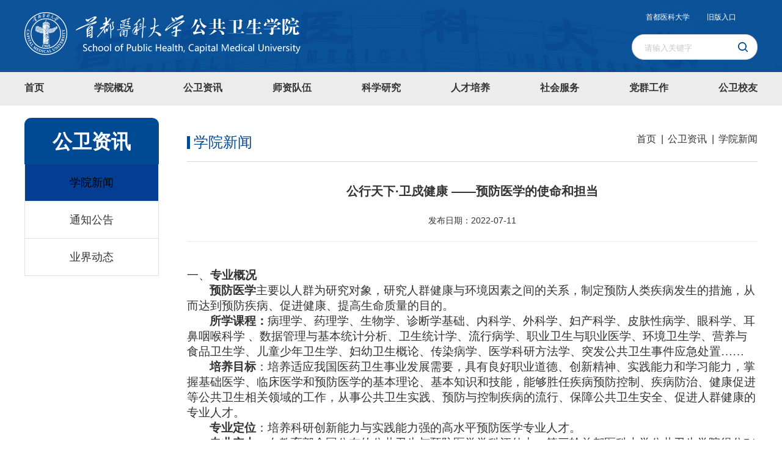

--- FILE ---
content_type: text/html
request_url: https://sph.ccmu.edu.cn/gwzx/xyxw/0a94376ca6434c0f94e87a65bdefcbe5.htm
body_size: 32499
content:
<!doctype html>
<html lang="en"><meta charset="UTF-8"> 
<meta http-equiv="X-UA-Compatible" content="IE=edge"> 
<meta name="viewport" content="width=device-width, initial-scale=1.0"> 
<title>公共卫生学院</title> 
<link rel="stylesheet" href="../../css/base.css"> 
<link rel="stylesheet" href="../../css/iconfont.css"> 
<link rel="stylesheet" href="../../css/style.css"> 
<link rel="stylesheet" href="../../css/subcon.css"> <!--[if lt IE 9]>
        <script src="../../js/html5.js"  type="text/javascript"></script>
        <style>
            html{overflow-x:hidden;overflow-y:hidden;}
        </style>
        <i class="ie_bg"></i><div class="ie9tips"> <img src="../../images/logo_01.png" alt=""> <p>本站不再支持您的浏览器，请使用360浏览器9及以上（极速模式）、IE9及以上、Chrome5、Safari6、Firefox 3.6及以上、 Opera 10.5及以上浏览器观看。请升级您的浏览器到 <a href='http://browsehappy.osfipin.com/' target='_blank' style='text-decoration:underline'>更高的版本</a>！以获得更好的观看效果。</p>
        </div>
    <![endif]--><link rel='shortcut icon' href=''><script type='text/javascript' src='/publish/gPublic/all.js'></script><body >



    <!-- header -->

<header>
        <div class="header_bg">
            <div class="header_top gp-container gp-clearFix">
                <div class="logo gp-fl"><a href="../../index.htm"><img src="../../images/logo.png" alt=""></a></div>
                <div class="search gp-fr">
                    <div class="top_link gp-f12">
                    		<a href="https://www.ccmu.edu.cn">首都医科大学</a>
                    		<a href="https://www.ccmu.edu.cn">旧版入口</a>
                    </div>
                    <div class="gp-search" id="gp-search1">
                        <div class="gp-ser">
                            <form name="dataForm" action="/cms/web/search/index.jsp" target="_blank" method="post"
                                accept-charset="utf-8" onsubmit="document.charset='utf-8';">
                                <input name="siteID" value="ae8cffc3fc84440cb5572e49d913aa10" type="hidden">
                                <input class="notxt" value="" placeholder="请输入关键字" name="query" type="text"
                                    id="keywords" onFocus="if(value==defaultValue){value='';}"
                                    onBlur="if(!value){value=defaultValue;}"
                                    onclick="if(this.value==''){this.value='';this.form.keywords.style.color='#666'}">
                                <button class="notxt1 iconfont " name="Submit" type="submit" value=""></button>
                            </form>
                        </div>
                    </div>
                </div>
            </div>
        </div>
        <div class="nav">
            <ul class="gp-container gp-f16">
            	<li><a href="../../index.htm">首页</a></li>
            			<li><a href="../../xygk/index.htm">学院概况</a>
            				<div class="subNav">
            					<dl>
            							<dd><a href="../../xygk/xyjj/index.htm">学院简介</a></dd>
            							<dd><a href="../../xygk/xyld/index.htm">学院领导</a></dd>
            							<dd><a href="../../xygk/xsjg/index.htm">学术机构</a></dd>
            							<dd><a href="../../xygk/jgsz/index.htm">机构设置</a></dd>
            					 </dl>
            				</div>
            			</li>
            			<li><a href="../index.htm">公卫资讯</a>
            				<div class="subNav">
            					<dl>
            							<dd><a href="index.htm">学院新闻</a></dd>
            							<dd><a href="../tzgg/index.htm">通知公告</a></dd>
            							<dd><a href="../yjdt/index.htm">业界动态</a></dd>
            					 </dl>
            				</div>
            			</li>
            			<li><a href="../../szdw/index.htm">师资队伍</a>
            				<div class="subNav">
            					<dl>
            							<dd><a href="../../szdw/szgk/index.htm">师资概况</a></dd>
            							<dd><a href="../../szdw/lxbywstjxx/index.htm">流行病与卫生统计学系</a></dd>
            							<dd><a href="../../szdw/ldwsyhjwsxx/index.htm">劳动卫生与环境卫生学系</a></dd>
            							<dd><a href="../../szdw/yyyspwsxx/index.htm">营养与食品卫生学系</a></dd>
            							<dd><a href="../../szdw/eswsyfybjxx/index.htm">儿少卫生与妇幼保健学系</a></dd>
            							<dd><a href="../../szdw/wsdlywshxx/index.htm">卫生毒理与卫生化学系</a></dd>
            							<dd><a href="../../szdw/wsglyzcxx/index.htm">卫生管理与政策学系</a></dd>
            							<dd><a href="../../szdw/jxsyzx/index.htm">教学实验中心</a></dd>
            							<dd><a href="../../szdw/rczp/index.htm">人才招聘</a></dd>
            					 </dl>
            				</div>
            			</li>
            			<li><a href="../../kxyj/index.htm">科学研究</a>
            				<div class="subNav">
            					<dl>
            							<dd><a href="../../kxyj/kygk/index.htm">科研概况</a></dd>
            							<dd><a href="../../kxyj/kypt/index.htm">科研平台</a></dd>
            							<dd><a href="../../kxyj/xsjl/index.htm">学术交流</a></dd>
            							<dd><a href="../../kxyj/kpyd/index.htm">科普园地</a></dd>
            					 </dl>
            				</div>
            			</li>
            			<li><a href="../../rcpy/index.htm">人才培养</a>
            				<div class="subNav">
            					<dl>
            							<dd><a href="../../rcpy/bksjy/index.htm">本科生教育</a></dd>
            							<dd><a href="../../rcpy/yjsjy/index.htm">研究生教育</a></dd>
            							<dd><a href="../../rcpy/xsgz/index.htm">学生工作</a></dd>
            							<dd><a href="../../rcpy/zsjy/index.htm">招生就业</a></dd>
            					 </dl>
            				</div>
            			</li>
            			<li><a href="../../shfw/index.htm">社会服务</a></li>
            			<li><a href="../../dqgz/index.htm">党群工作</a></li>
            			<li><a href="../../gwxy/index.htm">公卫校友</a>
            				<div class="subNav">
            					<dl>
            							<dd><a href="../../gwxy/xyhd/index.htm">校友活动</a></dd>
            							<dd><a href="../../gwxy/xyml/index.htm">校友名录</a></dd>
            					 </dl>
            				</div>
            			</li>
            </ul>
        </div>
        <!-- 移动端主导航开始 -->
        <span class="mobile_bg"></span>
        <section class="gp-menu" id="gp-menu">
            <div class="gp-menu-header">
                <span class="gp-menu-link"><a href="../../index.htm">首页</a></span>
                <div class="gp-menu-header-icon gp-menu-header-icon-out  ">
                    <span></span><span></span><span></span>
                </div>
            </div>
            <!-- gp-menu-dropdown1 下拉 -->
            <div class="gp-menu-nav gp-menu-dropdown1">
                <ul class="gp-avg-1 gp-clearFix">
                	<li><a href="../../index.htm">首页</a></li>
                			<li><a href="../../xygk/index.htm">学院概况</a><span class="gp-menu-arrow iconfont icon-right"></span>
                				<ul class="gp-menu-sub gp-clearFix">
              							<li><a href="../../xygk/xyjj/index.htm">学院简介</a></li>
              							<li><a href="../../xygk/xyld/index.htm">学院领导</a></li>
              							<li><a href="../../xygk/xsjg/index.htm">学术机构</a></li>
              							<li><a href="../../xygk/jgsz/index.htm">机构设置</a></li>
                				</ul>
                			</li>
                			<li><a href="../index.htm">公卫资讯</a><span class="gp-menu-arrow iconfont icon-right"></span>
                				<ul class="gp-menu-sub gp-clearFix">
              							<li><a href="index.htm">学院新闻</a></li>
              							<li><a href="../tzgg/index.htm">通知公告</a></li>
              							<li><a href="../yjdt/index.htm">业界动态</a></li>
                				</ul>
                			</li>
                			<li><a href="../../szdw/index.htm">师资队伍</a><span class="gp-menu-arrow iconfont icon-right"></span>
                				<ul class="gp-menu-sub gp-clearFix">
              							<li><a href="../../szdw/szgk/index.htm">师资概况</a></li>
              							<li><a href="../../szdw/lxbywstjxx/index.htm">流行病与卫生统计学系</a></li>
              							<li><a href="../../szdw/ldwsyhjwsxx/index.htm">劳动卫生与环境卫生学系</a></li>
              							<li><a href="../../szdw/yyyspwsxx/index.htm">营养与食品卫生学系</a></li>
              							<li><a href="../../szdw/eswsyfybjxx/index.htm">儿少卫生与妇幼保健学系</a></li>
              							<li><a href="../../szdw/wsdlywshxx/index.htm">卫生毒理与卫生化学系</a></li>
              							<li><a href="../../szdw/wsglyzcxx/index.htm">卫生管理与政策学系</a></li>
              							<li><a href="../../szdw/jxsyzx/index.htm">教学实验中心</a></li>
              							<li><a href="../../szdw/rczp/index.htm">人才招聘</a></li>
                				</ul>
                			</li>
                			<li><a href="../../kxyj/index.htm">科学研究</a><span class="gp-menu-arrow iconfont icon-right"></span>
                				<ul class="gp-menu-sub gp-clearFix">
              							<li><a href="../../kxyj/kygk/index.htm">科研概况</a></li>
              							<li><a href="../../kxyj/kypt/index.htm">科研平台</a></li>
              							<li><a href="../../kxyj/xsjl/index.htm">学术交流</a></li>
              							<li><a href="../../kxyj/kpyd/index.htm">科普园地</a></li>
                				</ul>
                			</li>
                			<li><a href="../../rcpy/index.htm">人才培养</a><span class="gp-menu-arrow iconfont icon-right"></span>
                				<ul class="gp-menu-sub gp-clearFix">
              							<li><a href="../../rcpy/bksjy/index.htm">本科生教育</a></li>
              							<li><a href="../../rcpy/yjsjy/index.htm">研究生教育</a></li>
              							<li><a href="../../rcpy/xsgz/index.htm">学生工作</a></li>
              							<li><a href="../../rcpy/zsjy/index.htm">招生就业</a></li>
                				</ul>
                			</li>
                			<li><a href="../../shfw/index.htm">社会服务</a></li>
                			<li><a href="../../dqgz/index.htm">党群工作</a></li>
                			<li><a href="../../gwxy/index.htm">公卫校友</a><span class="gp-menu-arrow iconfont icon-right"></span>
                				<ul class="gp-menu-sub gp-clearFix">
              							<li><a href="../../gwxy/xyhd/index.htm">校友活动</a></li>
              							<li><a href="../../gwxy/xyml/index.htm">校友名录</a></li>
                				</ul>
                			</li>
                </ul>
                <div class="gp-m-ser">
                    <form name="dataForm" action="/cms/web/search/index.jsp" target="_blank" method="post"
                        accept-charset="utf-8" onsubmit="document.charset='utf-8';">
                        <input name="siteID" value="ae8cffc3fc84440cb5572e49d913aa10" type="hidden">
                        <input class="notxt" value="" placeholder="请输入关键字" name="query" type="text" id="keywords"
                            onFocus="if(value==defaultValue){value='';}" onBlur="if(!value){value=defaultValue;}"
                            onclick="if(this.value==''){this.value='';this.form.keywords.style.color='#666'}">
                        <button class="notxt1 iconfont " name="Submit" type="submit" value=""></button>
                    </form>
                </div>
            </div>
        </section>
        <!-- 移动端主导航结束 -->
    </header>    <!-- header END -->

    <!-- content -->
    <div class="subPageWrap noBgImg">
        <div class="subList gp-container gp-clearFix">
            <div class="lf gp-fl">

<aside class="gp-subLeft gp-f18" id="gp-subLeft">
										
                    <h2 class="subLeftTitle gp-f32">公卫资讯</h2>
                    <ul>
														<li class="active"><a href="index.htm">学院新闻</a></li>
														<li><a href="../tzgg/index.htm">通知公告</a></li>
														<li><a href="../yjdt/index.htm">业界动态</a></li>
                    </ul>
                </aside>
                <!-- 移动端二级导航开始 -->
                <div class="gp-m-subNav" id="gp-m-subNav">
                    <div class="gp-m-inner-header">
                        <span>公卫资讯</span>
                        <div class="gp-m-inner-header-icon gp-m-inner-header-icon-out">
                            <i class="iconfont icon-jia"></i>
                        </div>
                    </div>
                    <aside class="gp-subNavm">
                        <ul>
																<li class="active"><a href="index.htm">学院新闻</a></li>
																<li><a href="../tzgg/index.htm">通知公告</a></li>
																<li><a href="../yjdt/index.htm">业界动态</a></li>
                        </ul>
                    </aside>
                </div>                
                <!-- 移动端二级导航结束 -->
                
            </div>
            <div class="rt gp-fr">
                <div class="subRightTop">

<div class="bread gp-fr">
                    		<a href="../../index.htm">首页</a><span>|</span>
                    		<a href="../index.htm">公卫资讯</a><span>|</span>
                    	<a href="index.htm">学院新闻</a>
                    </div>                    
                    
                    <div class="subTitle gp-f24">学院新闻</div>
                </div>
                <div class="article article1">
                    <div class="gp-title gp-f20">公行天下·卫戍健康 ——预防医学的使命和担当</div>
                    <div class="gp-info gp-f14">
                        <span>发布日期：2022-07-11</span>
                    </div>
                    <div class="gp-article gp-f16">
                        <p style="text-align:left"><br></p> 
<p><span style="font-family:'宋体';font-size:19px"><span style="font-family:'宋体'">一</span></span><span style="font-family:'宋体';font-size:19px"><span style="font-family:'宋体'">、</span></span><strong><span style="font-family:'宋体';font-size:19px"><span style="font-family:'宋体'">专业概况</span></span></strong></p> 
<p style="text-indent:37px"><strong><span style="font-family:'宋体';font-size:19px"><span style="font-family:'宋体'">预防医学</span></span></strong><span style="font-family:'宋体';font-size:19px"><span style="font-family:'宋体'">主要以人群为研究对象，研究人群健康与环境因素之间的关系，制定预防人类疾病发生的措施，从而达到预防疾病、促进健康、提高生命质量的目的。</span></span></p> 
<p style="text-indent:37px"><strong><span style="font-family:'宋体';font-size:19px"><span style="font-family:'宋体'">所学课程：</span></span></strong><span style="font-family:'宋体';font-size:19px"><span style="font-family:'宋体'">病理学、药理学、生物学、诊断学基础、内科学、外科学、妇产科学、皮肤性病学、眼科学、耳鼻咽喉科学</span> <span style="font-family:'宋体'">、数据管理与基本统计分析、卫生统计学、流行病学、职业卫生与职业医学、环境卫生学、营养与食品卫生学、儿童少年卫生学、妇幼卫生概论、传染病学、医学科研方法学、突发公共卫生事件应急处置</span><span style="font-family:'宋体'">…… </span></span></p> 
<p style="text-indent:37px"><strong><span style="font-family:'宋体';font-size:19px"><span style="font-family:'宋体'">培养目标</span></span></strong><span style="font-family:'宋体';font-size:19px"><span style="font-family:'宋体'">：</span></span><span style="font-family:'宋体';font-size:19px"><span style="font-family:'宋体'">培养适应我国医药卫生事业发展需要，具有良好职业道德、创新精神、实践能力和学习能力，掌握基础医学、临床医学和预防医学的基本理论、基本知识和技能，能够胜任疾病预防控制、疾病防治、健康促进等公共卫生相关领域的工作，从事公共卫生实践、预防与控制疾病的流行、保障公共卫生安全、促进人群健康的专业人才。</span></span></p> 
<p style="text-indent:37px"><strong><span style="font-family:'宋体';font-size:19px"><span style="font-family:'宋体'">专业定位</span></span></strong><span style="font-family:'宋体';font-size:19px"><span style="font-family:'宋体'">：</span></span><span style="font-family:'宋体';font-size:19px"><span style="font-family:'宋体'">培养科研创新能力与实践能力强的高水平预防医学专业人才。</span></span></p> 
<p style="text-indent:37px"><strong><span style="font-family:'宋体';font-size:19px"><span style="font-family:'宋体'">专业实力</span></span></strong><span style="font-family:'宋体';font-size:19px"><span style="font-family:'宋体'">：</span></span><span style="font-family:'宋体';font-size:19px"><span style="font-family:'宋体'">在教育部全国公布的公共卫生与预防医学学科评估中，第三轮首都医科大学公共卫生学院得分</span>74分，排名并列第13名、第四轮位于B+（排6-10名）段。药理学与毒理学科ESI排名进入全球前3‰。2021年中国软科排名，我校预防医学专业排名第6位。</span></p> 
<p><strong><span style="font-family:'宋体';font-size:19px"><span style="font-family:'宋体'">预防医学专业</span><span style="font-family:'宋体'">“外培计划”</span></span></strong></p> 
<p style="margin-left:48px"><span style="font-family:'宋体';font-size:19px">1. </span><span style="font-family:'宋体';font-size:19px"><span style="font-family:'宋体'">列入北京市属高校高招计划。</span></span></p> 
<p style="margin-left:48px"><span style="font-family:'宋体';font-size:19px">2. </span><span style="font-family:'宋体';font-size:19px"><span style="font-family:'宋体'">本科提前批次。</span></span></p> 
<p style="margin-left:48px"><span style="font-family:'宋体';font-size:19px">3. </span><span style="font-family:'宋体';font-size:19px"><span style="font-family:'宋体'">要求英语单科成绩预防医学专业不得低于</span>125分。</span></p> 
<p style="margin-left:48px"><span style="font-family:'宋体';font-size:19px">4. </span><span style="font-family:'宋体';font-size:19px"><span style="font-family:'宋体'">全学程</span>5年，采用国内培养与国外培养相结合的模式。学生在首都医科大学完成基础和临床医学的学习后，前往美国内布拉斯加大学进行为期一年的学习，再返回首都医科大学继续完成学业。详见《首都医科大学2022年高水平交叉人才培养“双培计划”、“外培计划”招生简章》。</span></p> 
<p style="margin-left:48px"><br></p> 
<p><span style="font-family:'宋体';font-size:19px"><span style="font-family:'宋体'">二</span></span><span style="font-family:'宋体';font-size:19px"><span style="font-family:'宋体'">、</span></span><strong><span style="font-family:'宋体';font-size:19px"><span style="font-family:'宋体'">专业特色</span></span></strong></p> 
<p style="text-indent:32px"><strong><span style="font-family:'宋体';font-size:19px"><span style="font-family:'宋体'">培养体系：</span></span></strong><span style="font-family:'宋体';font-size:19px"><span style="font-family:'宋体'">以学生为中心、以岗位胜任力为导向，实施预防医学专业五年三段</span> <span style="font-family:'宋体'">（基础、临床、预防）式培养，构建了五模块、四类型的课程体系与教学内容。</span></span></p> 
<p style="text-indent:32px"><strong><span style="font-family:'宋体';font-size:19px"><span style="font-family:'宋体'">本科生导师制：</span></span></strong><span style="font-family:'宋体';font-size:19px"><span style="font-family:'宋体'">师生比近</span>1：1；全程导师制引领；培养了科研能力和实践能力强的高水平预防医学专业人才。</span></p> 
<p><strong style="text-indent:37px"><span style="font-family:'宋体';font-size:19px"><span style="font-family:'宋体'">教学资源丰富</span></span></strong><span style="text-indent:37px;font-family:'宋体';font-size:19px"><span style="font-family:'宋体'">：</span></span><span style="text-indent:37px;font-family:'宋体';font-size:19px"><span style="font-family:'宋体'">本专业建有国家级精品课程</span>1门、国家级精品资源共享课程1门、北京市级精品课程1门、北京市在线开放式建设课程1门、校级8门（涵盖主干课程）。近三年编写教材37部，其中主编教材6部、英文教材2部，获批国家级教育教学成果二等奖1项，北京市级教育教学成果二等奖3项。获批国家级特色专业1个、优秀教学团队1个；市级特色专业1个、品牌专业1个、优秀教学团队1个；北京市实验教学示范中心1个、校外人才培养基地1个。</span></p> 
<p style="text-indent:32px"><span style="font-family:'宋体';font-size:19px"><span style="font-family:'宋体'">《毒理学基础》获批北京市优质本科课程，《职业卫生与职业医学》获批北京高校课程思政示范课程。《医学统计学》和《医疗保险学》入选国家高等教育智慧教育平台。</span></span></p> 
<p><br></p> 
<p style="text-indent:37px"><strong><span style="font-family:'宋体';font-size:19px"><span style="font-family:'宋体'">理论与实践结合培养</span></span></strong><span style="font-family:'宋体';font-size:19px"><span style="font-family:'宋体'">：</span></span><span style="font-family:'宋体';font-size:19px"><span style="font-family:'宋体'">教师授课</span><span style="font-family:'宋体'">“以学生为中心”, 主要采用了“以团队为基础（TBL）”“以问题为中心（PBL）”、“启发式”、“参与式情景”、“案例分析”等多种教学方法，提高学生的学习兴趣和科研创新能力。改变考核“一锤定音”的方式，从知识、技能、综合能力和创新能力各方面对学生的综合素质作出全面的评价。利用现代信息技术平台，为学生提供多种渠道、多种方式的教学资源。</span></span></p> 
<p><br> </p> 
<p style="text-indent:32px"><span style="font-family:'宋体';font-size:19px"><span style="font-family:'宋体'">以实培计划、第二课堂、本科生科研创新、教改课题等项目为基石，进行双创教育，拓展学生实践能力，培养学生科研素养，提升学生综合实力。搭建公共卫生与预防医学实践能力培养平台，与基地建立预防医学专业实践教学体系。</span></span></p> 
<p style="text-indent:32px"><span style="font-family:'宋体';font-size:19px"><span style="font-family:'宋体'">我院与中国科学院、军事医学科学院、国家</span>CDC、清华大学、北京大学、浙江大学、吉林大学等单位有密切的交往与合作，资源共享、协同培养。</span></p> 
<p style="text-indent:32px"><span style="font-family:'宋体';font-size:19px"><span style="font-family:'宋体'">近</span>3年，预防专业本科生公开发表论文13篇，其中，SCI收录论文5篇，中文核心6篇。</span></p> 
<p><br></p> 
<p><strong><span style="font-family:'宋体';font-size:19px"><span style="font-family:'宋体'">综合素质教育</span></span></strong></p> 
<p style="text-indent:32px"><span style="font-family:'宋体';font-size:19px"><span style="font-family:'宋体'">近</span>5年，本专业本科生63人次在全国各类大学生学科大赛中获奖。2018年，首届全国公共卫生综合技能大赛中获健康科普大赛特等奖1项、团体三等奖1项、单项奖1项；2019年，第二届全国公共卫生综合技能大赛中获健康科普大赛一等奖1项、二等奖1项、团体三等奖1项，初赛（北部赛区）一等奖1项；2021年，全国大学生健康科普大赛中荣获（短视频类）二等奖1项，优秀奖1项，优秀组织单位；“第十届大学生医学技术技能大赛”预防医学专业赛道东北华北赛区二等奖1项；2012级预防医学班荣获全国高校“示范团支部”。</span></p> 
<p><br></p> 
<p style="text-indent:32px"><span style="font-family:'宋体';font-size:19px"><span style="font-family:'宋体'">注重提高本专业学生国际化视野，与美国内布拉斯加大学、耶鲁大学、英国利物浦大学开展联合培养计划，选派学生赴境外交流学习，近三年联合培养</span>7人次，获批北京市国际科技合作基地，申报国家国际合作基地，与国外一流大学及科研单位联合申请国际合作项目。</span></p> 
<p></p> 
<p><br></p> 
<p><br></p> 
<p><span style="font-family:'宋体';font-size:19px"><span style="font-family:'宋体'">三</span></span><span style="font-family:'宋体';font-size:19px"><span style="font-family:'宋体'">、</span></span><strong><span style="font-family:'宋体';font-size:19px"><span style="font-family:'宋体'">师资力量</span></span></strong></p> 
<p><br></p> 
<p></p> 
<p style="text-indent:32px"><span style="font-family:'宋体';font-size:19px"><span style="font-family:'宋体'">“三位一体”（校本部、北京市疾控中心、安贞医院）办学模式已经有30年，有疾控领导双兼职，有效地促进了基础-临床-社区医学资源整合和优势互补；教学水平不断提升，成为示范引领。</span></span></p> 
<p><br></p> 
<p style="text-indent:32px"><strong><span style="font-family:'宋体';font-size:19px"><span style="font-family:'宋体'">国际交流：</span></span></strong><span style="font-family:'宋体';font-size:19px"><span style="font-family:'宋体'">与美国、英国、德国、加拿大、澳大利亚、日本、韩国等国家开展学术交流，承担了基金委重大国际合作项目，主办协办国际会议</span>10余次，外籍专家讲座40余次。</span></p> 
<p><span style="font-family:'宋体';font-size:19px"><span style="font-family:'宋体'">四</span></span><span style="font-family:'宋体';font-size:19px"><span style="font-family:'宋体'">、</span></span><strong><span style="font-family:'宋体';font-size:19px"><span style="font-family:'宋体'">招生及就业情况</span></span></strong></p> 
<p style="text-indent:32px"><strong><span style="font-family:'宋体';font-size:19px"><span style="font-family:'宋体'">就业率：</span></span></strong><span style="font-family:'宋体';font-size:19px"><span style="font-family:'宋体'">本专业本科生就业率近年来均为</span></span><strong><span style="font-family:'宋体';font-size:19px">95%</span></strong><span style="font-family:'宋体';font-size:19px"><span style="font-family:'宋体'">以上，曾获先进集体一等奖及</span><span style="font-family:'宋体'">“就业先进个人”称号。</span></span></p> 
<p style="text-indent:32px"><strong><span style="font-family:'宋体';font-size:19px"><span style="font-family:'宋体'">招生规模：</span></span></strong><span style="font-family:'宋体';font-size:19px"><span style="font-family:'宋体'">招收本科生</span>65人（含外培计划8人）（2021）</span></p> 
<p><br></p> 
<p><strong><span style="font-family:'宋体';font-size:19px"><span style="font-family:'宋体'">招生科类：</span></span></strong><span style="font-family:'宋体';font-size:19px"><span style="font-family:'宋体'">理科</span> </span></p> 
<p><span style="font-family:'宋体';font-size:19px"> “3+1+2”省份选考科目：物理+化学 2门科目都需要选择</span></p> 
<p><span style="font-family:'宋体';font-size:19px"> “3+3”省份选考科目：物理/化学/生物 3门科目考生</span></p> 
<p><span style="font-family:'宋体';font-size:19px"><span style="font-family:'宋体'">选择其一即可报考</span></span></p> 
<p><strong><span style="font-family:'宋体';font-size:19px"><span style="font-family:'宋体'">学制：</span></span></strong><span style="font-family:'宋体';font-size:19px"><span style="font-family:'宋体'">五年</span></span></p> 
<p><strong><span style="font-family:'宋体';font-size:19px"><span style="font-family:'宋体'">授予学位：</span></span></strong><span style="font-family:'宋体';font-size:19px"><span style="font-family:'宋体'">医学学士学位</span></span></p> 
<p><br></p> 
<p><br></p>
                        
                        
                    </div>
                </div>
            </div>

        </div>
    </div>
    <!-- content END -->

    <!-- footer -->

<footer>
        <div class="footer gp-container gp-clearFix">
            <div class="lf gp-fl">
                <div class="footer_log">
                    <a href="../../index.htm"><img src="../../images/logo.png" alt=""></a>
                </div>
            </div>
            <div class="rt  gp-fr copy">
                <span class="gp-f14">版权所有：首都医科大学公共卫生学院</span>
                <span class="gp-f14">地址：北京市右安门外西头条10号</span>
                <span class="gp-f14">邮编：100069</span>
                <span class="gp-f14">电话：010-83911503</span>
                <!--<span class="gp-f14">Email：gwyzxx@ccmu.edu.cn</span>-->
            </div>
        </div>
    </footer>    <!-- footer END -->

    <script src="../../js/jquery.min.js"></script>
    <script src="../../js/slick.min.js"></script>
    <script src="../../js/gpowersoft.js"></script>
    <script src="../../js/script.js"></script>
    <script type="text/javascript">
        mobileMenu('#gp-menu'); //移动端导航
        asideMenu('#gp-subLeft');
        mobileAsideMenu('#gp-m-subNav');
        activeBrotherStyle('.gp-subLeft');  //hover效果和active样式下icon颜色
    </script>


<script type='text/javascript' src='../../g_style/g_article.js'></script><link rel='stylesheet' href='/publish/gPublic/all.css'><script src='/cms/web/writeLog.jsp?siteID=ae8cffc3fc84440cb5572e49d913aa10&channelID=df02f5f215e44ae48fdc1e9ae006b982&contentID=0a94376ca6434c0f94e87a65bdefcbe5' async='async'></script><style type="text/css">
    .divPlayerImgResponsive{max-width: 800px;overflow: hidden;position: relative;margin: 15px auto;}
    .divPlayerResponsive2{text-align:center;max-width: 480px;overflow: hidden;position: relative;margin: 15px auto;}
    .divPlayerResponsive2 video{width:100%;height: auto;}
    .article i.iconfont{font-style: normal;}
</style>
<script type="text/javascript">
    //2024-01-17 15:34:42
    if (typeof jQuery == 'undefined') {
        var myScript= document.createElement("script");
        myScript.type = "text/javascript";
        myScript.src="/publish/gpowersoft/js/jquery-3.5.1.min.js";
        document.head.appendChild(myScript);
    }
</script>
<script src="/publish/gpowersoft/js/videojs-ie8.min.js"></script>
<script src="/publish/gpowersoft/js/video.js"></script>
<script src="/publish/gpowersoft/js/videojs-flash.min.js"></script>
<script src="/publish/gpowersoft/js/share-video-player.js"></script>
<link href="/publish/gpowersoft/css/video-js-default.css" rel="stylesheet" type="text/css"/><style>.selectTdClass{background-color:#edf5fa !important}.gpTable{ border-collapse:collapse;border:1px solid #000 }.gpTable td,.gpTable th{border:1px solid #000;  padding: 2px 3px;}.gpTable caption{border:1px dashed #DDD;border-bottom:0;padding:3px;text-align:center;}.gpTable th{border-top:1px solid #BBB;background-color:#F7F7F7;}.gpTable tr.firstRow th{border-top-width:2px;}.ue-table-interlace-color-single{ background-color: #fcfcfc; } .ue-table-interlace-color-double{ background-color: #f7faff; }td p{margin:0;padding:0;} th p{margin:0;padding:0;}blockquote {padding: 0 0 0 15px;margin: 0 0 18px;border-left: 5px solid #EEE;}</style>
</body></html>

--- FILE ---
content_type: text/css
request_url: https://sph.ccmu.edu.cn/css/base.css
body_size: 19452
content:
/*基本样式*/
html{font-size:62.5% !important; /* 10÷16=62.5% */}
body{font-size:14px;font-size:1.4rem ; /* 14÷10=1.4 */color: #333;font-family:'微软雅黑','Microsoft YaHei',SimSun,SimHei ,"STHeiti Light",STHeiti,"Lucida Grande", Tahoma,Arial, Helvetica, sans-serif;}
html,body,address,blockquote,div,dl,form,h1,h2,h3,h4,h5,h6,ol,p,pre,ul,dd,dl,dt,li,tbody,td,tfoot,th,thead,tr,button,del,ins,map,object,a,abbr,acronym,b,bdo,big,br,cite,code,dfn,em,i,img,kbd,q,samp,small,span,strong,sub,sup,tt,var,legend,fieldset{margin:0px;padding:0px; -webkit-font-smoothing: antialiased;}
table{border-collapse:collapse;border-spacing:0;padding:0}
fieldset,img{border:0;}
img,object{max-width:100%;width:auto\9;/* for ie8 */-ms-interpolation-mode: bicubic;}
a{outline:none;blr:expression(this.onFocus=this.blur());text-decoration:none;color:#333;}
a:hover{text-decoration: none; color: #BB271B;}
input[type='button']{outline:none;border:0 none;background-color:transparent;cursor:pointer;}
ul,ol,li{list-style:none outside none;}
pre,code {white-space:pre-wrap}
.gp-pa{position: absolute;}
.gp-pr{position: relative;}
.gp-clearFix{*zoom:1;clear:both;}
.gp-clearFix:after{content: '';display: block;clear:both;}
.gp-clear{width: 100%;overflow:hidden;}
/*响应式图片*/
.gp-img-responsive{width: 100%;height: 0;padding-bottom: 66.67%;overflow:hidden;display: block;background-color: #d2d2d2}
.gp-img-responsive img{width: 100%;transition: all 0.5s ease-in-out;}
.gp-img-responsive img:hover{transform:scale(1.03);opacity: 0.85;}
.gp-radius{border-radius: 3px;display: block;overflow: hidden;}
.gp-round{border-radius: 500px;display: block;overflow: hidden;}
.gp-circle{border-radius: 50%;display: block;overflow: hidden;}
/*边框*/
.gp-img-thumbnail {display:inline-block;max-width:100%;height:auto;padding:2px;line-height:1.6;background-color:#fff; border:1px solid #ddd;border-radius:0; -webkit-transition:all .2s ease-in-out;transition:all .2s ease-in-out}
.gp-ib{display:inline-block;*display:inline;*zoom:1;}
/* 阴影 */
.gp-boxshaow16{
  box-shadow: 0px 0px 16px rgba(0, 0, 0, 0.12);
  -moz-box-shadow: 0px 0px 16px rgba(0, 0, 0, 0.12);/*firefox*/
  -webkit-box-shadow: 0px 0px 16px rgba(0, 0, 0, 0.12);/*webkit*/
}
.gp-boxshaow20{
  box-shadow: 0px 0px 20px rgba(0, 0, 0, 0.15);
  -moz-box-shadow: 0px 0px 20px rgba(0, 0, 0, 0.15);/*firefox*/
  -webkit-box-shadow: 0px 0px 20px rgba(0, 0, 0, 0.15);/*webkit*/
}
/* 下划线 */
.underline{
  text-decoration: underline;
}
/*半透明背景*/
.gp-overlay{width: 100%;height: 100%;position: fixed;top: 0;z-index: 800;background: #000;opacity: 0.8;filter: alpha(opacity=80);display: none;left:0}
/*文章页控制ul li序号*/
.gp-article ol,.gp-article ol li,.gp-order-list li,.gp-order-list{list-style:decimal inside none;}
.gp-article ul,.gp-article ul li,.gp-unorder-list li,.gp-unorder-list{list-style: disc inside  none;}
.gp-unorder-list.circle{list-style-type:circle}
.gp-unorder-list.square,.gp-unorder-list.square li{list-style-type:square}
.gp-unorder-list.upper-roman,.gp-unorder-list.upper-roman li{list-style-type:upper-roman}
.gp-unorder-list.lower-alpha,.gp-unorder-list.lower-alpha li{list-style-type:lower-alpha}
/*字号*/
.gp-f12{font-size:12px;font-size: 1.2rem;}
.gp-f14{font-size:14px;font-size: 1.4rem;}
.gp-f15{font-size:15px;font-size: 1.5rem;}
.gp-f16{font-size:16px;font-size: 1.6rem;}
.gp-f17{font-size:17px;font-size: 1.7rem;}
.gp-f18{font-size:18px;font-size: 1.8rem;}
.gp-f20{font-size:20px;font-size: 2rem;}
.gp-f22{font-size:22px;font-size: 2.2rem;}
.gp-f23{font-size:23px;font-size: 2.3rem;}
.gp-f24{font-size:24px;font-size: 2.4rem;}
.gp-f25{font-size:25px;font-size: 2.5rem;}
.gp-f26{font-size:26px;font-size: 2.6rem;}
.gp-f28{font-size:28px;font-size: 2.8rem;}
.gp-f30{font-size:30px;font-size: 3rem;}
.gp-f32{font-size:32px;font-size: 3.2rem;}
.gp-f34{font-size:34px;font-size: 3.4rem;}
.gp-f35{font-size:35px;font-size: 3.5rem;}
.gp-f36{font-size:36px;font-size: 3.6rem;}
.gp-f38{font-size:38px;font-size: 3.8rem;}
.gp-f40{font-size:40px;font-size: 4rem;}
.gp-f42{font-size:42px;font-size: 4rem;}
.gp-ul-inline{font-size: 0;}
.gp-ul-inline > li{display: inline-block;*display: inline;*zoom:1;font-size: 14px;vertical-align: top;}
.gp-fl{float: left;}
.gp-fr{float: right;}
.gp-center{display: block;margin-left: auto;margin-right: auto;}
.gp-vam,.gp-vama *{vertical-align:middle;}
/*
字体色
*/
.black *{color:#333}
.white *{color:#fff}
/*一行截短*/
.gp-ellipsis,.gp-text-truncate { word-wrap:normal; text-overflow:ellipsis; white-space:nowrap; overflow:hidden}
/*  */
.gp-ellipsis-2{
  overflow : hidden;
  text-overflow: ellipsis;
  display: -webkit-box; /* Chrome 4+, Safari 3.1, iOS Safari 3.2+ */
  display: -moz-box; /* Firefox 17- */
  display: -ms-flexbox; /* IE 10 */
  -webkit-line-clamp: 2;
  -webkit-box-orient: vertical;}
.gp-ellipsis-3{
  overflow : hidden;
  text-overflow: ellipsis;
  display: -webkit-box; /* Chrome 4+, Safari 3.1, iOS Safari 3.2+ */
  display: -moz-box; /* Firefox 17- */
  -webkit-line-clamp: 3;
  -webkit-box-orient: vertical;
}
.gp-ellipsis-4{
  overflow : hidden;
  text-overflow: ellipsis;
  display: -webkit-box; /* Chrome 4+, Safari 3.1, iOS Safari 3.2+ */
  display: -moz-box; /* Firefox 17- */
  -webkit-line-clamp: 4;
  -webkit-box-orient: vertical;
}
/*透明度*/
.gp-opt-50{	opacity: 0.5;filter: alpha(opacity=50);}
/*-平均分配*/
[class*="gp-avg"] > li {float: left;}

/*
版心和间距的问题
*/
.gp-container{width: 1280px;margin-left: auto;margin-right: auto;}
.gp-container-2{width: 1300px;margin-left: auto;margin-right: auto;}
.gp-row{margin-left: -15px;margin-right: -15px;}
.gp-m15{margin:0 15px}
.gp-p15{padding-left: 15px;padding-right: 15px;}
@media screen and (max-width:1600px) {
  .gp-container{width: 1280px;}
  .gp-container-2{width: 1200px;}
}
@media screen and (max-width:1480px) {
  .gp-container{width: 1280px;}
  .gp-container-2{width: 1280px;}
}
@media screen and (max-width:1440px) {
  .gp-f34{font-size:34px;font-size: 3.3rem;}
  .gp-f35{font-size:35px;font-size: 3.4rem;}
  .gp-f36{font-size:36px;font-size: 3.5rem;}
  .gp-f38{font-size:38px;font-size: 3.7rem;}
  .gp-f40{font-size:40px;font-size: 3.9rem;}
  .gp-f42{font-size:42px;font-size: 4.1rem;}
}

@media screen and (max-width:1280px) {
  .gp-container{width: 1200px;}
  .gp-container-2{width: 1200px;}
}

@media screen and (max-width:1200px) {
  .gp-container{width: 1000px;}
  .gp-container-2{width: 1000px;}
}

@media screen and (max-width:1240px) {
  /* .gp-container{width: 1000px;} */
.gp-container,.gp-container-2{width: 100%;padding-left: 40px;padding-right: 40px;box-sizing: border-box;}
/*字号*/
/* .gp-f12{font-size:12px;font-size: 1.1rem;}
.gp-f14{font-size:14px;font-size: 1.3rem;}
.gp-f16{font-size:16px;font-size: 1.5rem;}
.gp-f18{font-size:18px;font-size: 1.7rem;}
.gp-f20{font-size:20px;font-size: 1.9rem;}
.gp-f22{font-size:22px;font-size: 2.1rem;}
.gp-f24{font-size:24px;font-size: 2.3rem;}
.gp-f26{font-size:26px;font-size: 2.5rem;}
.gp-f28{font-size:28px;font-size: 2.7rem;}
.gp-f30{font-size:30px;font-size: 2.9rem;}
.gp-f32{font-size:32px;font-size: 3.1rem;}
.gp-f34{font-size:34px;font-size: 3.3rem;}
.gp-f36{font-size:36px;font-size: 3.5rem;}
.gp-f38{font-size:38px;font-size: 3.7rem;}
.gp-f40{font-size:40px;font-size: 3.9rem;} */
}
@media screen and (max-width:1080px) {
  .gp-container,.gp-container-2{width: auto;margin-left: 30px;margin-right: 30px;}
  /* .gp-container{width: 1000px;padding-left: 30px;padding-right: 30px;} */
}
@media screen and (max-width:767px) {
  /* .gp-container{margin-left: 15px;margin-right: 15px;} */
  .gp-container,.gp-container-2{padding-left: 15px;padding-right: 15px;}
  .gp-row{margin-left: -8px;margin-right: -8px;}
  .gp-p15{padding-left: 8px;padding-right: 8px;}
  .gp-m15{margin-left: 8px;margin-right: 8px;}
/*字号*/
.gp-f12{font-size:12px;font-size: 1rem;}
.gp-f14{font-size:14px;font-size: 1.2rem;}
.gp-f15{font-size:15px;font-size: 1.3rem;}
.gp-f16{font-size:16px;font-size: 1.4rem;}
.gp-f17{font-size:17px;font-size: 1.5rem;}
.gp-f18{font-size:18px;font-size: 1.6rem;}
.gp-f19{font-size:19px;font-size: 1.7rem;}
.gp-f20{font-size:20px;font-size: 1.8rem;}
.gp-f22{font-size:22px;font-size: 2rem;}
.gp-f23{font-size:23px;font-size: 2.1rem;}
.gp-f24{font-size:24px;font-size: 2.2rem;}
.gp-f25{font-size:25px;font-size: 2.3rem;}
.gp-f26{font-size:26px;font-size: 2.4rem;}
.gp-f28{font-size:28px;font-size: 2.6rem;}
.gp-f30{font-size:30px;font-size: 2.8rem;}
.gp-f32{font-size:32px;font-size: 3rem;}
.gp-f34{font-size:34px;font-size: 3.2rem;}
.gp-f35{font-size:35px;font-size: 3.3rem;}
.gp-f36{font-size:36px;font-size: 3.4rem;}
.gp-f38{font-size:38px;font-size: 3.6rem;}
.gp-f40{font-size:40px;font-size: 3.8rem;}
.gp-f42{font-size:42px;font-size: 3.9rem;}
}

/*水平导航*/
.gp-nav-horizontal{}
.gp-nav-horizontal > li{display: inline-block;*display: inline;*zoom:1;position: relative;}
.gp-nav-justify{ width:100%;display:-webkit-box; display:-webkit-flex; display:-ms-flexbox; display:flex;text-align: center;}
.gp-nav-justify > li{ float:none;-webkit-box-flex:1;-webkit-flex:1;-ms-flex:1; flex:1}
/*导航二级菜单*/
.gp-nav-horizontal .gp-subNav{position: absolute;left: 0;top: 50px;background: #fff;}
.gp-subNav{width:100%;overflow: hidden;display:none;}
.gp-subNav dd a {padding:8px 12px;display: block;line-height: 1.5;font-size: 14px;font-size: 1.4rem;text-align: center;}

/*
面包屑
*/
.gp-bread{height:auto; line-height:20px; color:#999;padding:15px 0;overflow:hidden;}
.gp-bread span{color:#999;margin:0 10px}
.gp-bread a{color:#666;}
.gp-bread a:hover{color:#000;}

@media screen and (max-width:767px) {
	.gp-article img{width:auto !important;height:auto !important;}
  .gp-article video{width:auto !important;}
  .gp-article table{width:100% !important; }
  html{font-size: 54.705%;}
  body{font-size:1.4rem;}
}
/*
pad端固定宽度
*/
@media screen and (max-width:999px) {
  .gp-flex{display: flex;display: -webkit-flex;}
  .gp-flex-fixed{width: 250px;}
  .gp-flex-flexible{flex:1;width: auto ;}
}

/***
布局-网格样式 
**/

[class*="gp-xs"],[class*="gp-sm"],[class*="gp-md"],[class*="gp-lg"] {
  display: inline-block;*display: inline;*zoom:1;vertical-align: top;width: 100%;
}
@media screen and (min-width:100px){
   [class*="gp-avg"] li{width: 100%;display: block;}
  /*平均分配*/
  .gp-avg-xxs-1 > li{width: 100%;}
  .gp-avg-xxs-2 > li{width: 50%;}
  .gp-avg-xxs-3 > li{width: 33.3%;}
  .gp-avg-xxs-4 > li{width: 25%;}
  .gp-avg-xxs-5 > li{width: 20%;}
  
  .gp-avg-1 > li{width: 100%;}
  .gp-avg-2 > li{width: 50%;}
  .gp-avg-3 > li{width: 33.3%;}
  .gp-avg-4 > li{width: 25%;}
  .gp-avg-5 > li{width: 20%;}
}
@media screen and (max-width:479px) {
  [class*="gp-xs"]{width: 100%;display: block;}
  /*平均分配*/
  .gp-avg-xxs-1 > li{width: 100%;}
  .gp-avg-xxs-2 > li{width: 50%;}
  .gp-avg-xxs-3 > li{width: 33.3%;}
  .gp-avg-xxs-4 > li{width: 25%;}
  .gp-avg-xxs-5 > li{width: 20%;}
  /*字号*/
  .gp-f12{font-size:12px;font-size: 1rem;}
  .gp-f14{font-size:14px;font-size: 1.2rem;}
  .gp-f15{font-size:15px;font-size: 1.3rem;}
  .gp-f16{font-size:16px;font-size: 1.4rem;}
  .gp-f17{font-size:17px;font-size: 1.5rem;}
  .gp-f18{font-size:18px;font-size: 1.6rem;}
  .gp-f19{font-size:19px;font-size: 1.7rem;}
  .gp-f20{font-size:20px;font-size: 1.8rem;}
  .gp-f22{font-size:22px;font-size: 2rem;}
  .gp-f23{font-size:23px;font-size: 2.1rem;}
  .gp-f24{font-size:24px;font-size: 2.2rem;}
  .gp-f25{font-size:25px;font-size: 2.3rem;}
  .gp-f26{font-size:26px;font-size: 2.4rem;}
  .gp-f28{font-size:28px;font-size: 2.6rem;}
  .gp-f30{font-size:30px;font-size: 2.8rem;}
  .gp-f32{font-size:32px;font-size: 3rem;}
  .gp-f34{font-size:34px;font-size: 3.2rem;}
  .gp-f36{font-size:36px;font-size: 3.5rem;}
  .gp-f38{font-size:38px;font-size: 3.6rem;}
  .gp-f40{font-size:40px;font-size: 3.8rem;}
  .gp-f42{font-size:42px;font-size: 4rem;}
}
@media screen and (min-width:479px) {
  /* [class*="gp-xs"],[class*="gp-sm"],[class*="gp-md"],[class*="gp-lg"] {
    display: inline-block;*display: inline;*zoom:1;margin-right: -2px;margin-left: -2px;vertical-align: top;
  } */
  [class*="gp-xs"]{margin-right: -2px;margin-left: -2px;}
  .gp-xs-1 {width: 8.33333333%;}
  .gp-xs-2 {width: 16.66666667%;}
  .gp-xs-3 {width: 25%;}
  .gp-xs-4 {width: 33.33333333%;}
  .gp-xs-5 {width: 41.66666667%;}
  .gp-xs-6 {width: 50%;}
  .gp-xs-7 {width: 58.33333333%;}
  .gp-xs-8 {width: 66.66666667%;}
  .gp-xs-9 {width: 75%;}
  .gp-xs-10 {width: 83.33333333%;}
  .gp-xs-11 {width: 91.66666667%;}
  .gp-xs-12 {width: 100%;}
  .gp-xs-offset-0 {margin-left: 0;}
  .gp-xs-offset-1 {margin-left: 8.33333333%;}
  .gp-xs-offset-2 {margin-left: 16.66666667%;}
  .gp-xs-offset-3 {margin-left: 25%;}
  .gp-xs-offset-4 {margin-left: 33.33333333%;}
  .gp-xs-offset-5 {margin-left: 41.66666667%;}
  .gp-xs-offset-6 {margin-left: 50%;}
  .gp-xs-offset-7 {margin-left: 58.33333333%;}
  .gp-xs-offset-8 {argin-left: 66.66666667%;}
  .gp-xs-offset-9 {margin-left: 75%;}
  .gp-xs-offset-10 {margin-left: 83.33333333%;}
  .gp-xs-offset-11 {margin-left: 91.66666667%;}
  .gp-xs-reset-order {margin-left: 0;margin-right: 0;left: auto;right: auto;float: left;}
  [class*="gp-"].gp-xs-centered {margin-left: auto;margin-right: auto;display: block;}
  [class*="gp-"].gp-xs-centered:last-child {float: none;}
  [class*="gp-"].gp-xs-uncentered {margin-left: 0; margin-right: 0;float: left;}
  [class*="gp-"].gp-xs-uncentered:last-child {float: left;}
  /*平均分配*/
  .gp-avg-xs-1 > li{width: 100%;}
  .gp-avg-xs-2 > li{width: 50%;}
  .gp-avg-xs-3 > li{width: 33.3%;}
  .gp-avg-xs-4 > li{width: 25%;}
  .gp-avg-xs-5 > li{width: 20%;}
  
}

@media screen and (min-width:767px) {
  [class*="gp-sm"]{margin-right: -2px;margin-left: -2px;}
  .gp-sm-1 { width: 8.33333333%;}
  .gp-sm-2 {width: 16.66666667%;}
  .gp-sm-3 {width: 25%;}
  .gp-sm-4 {width: 33.33333333%;}
  .gp-sm-5 {width: 41.66666667%;}
  .gp-sm-6 {width: 50%;}
  .gp-sm-7 {width: 58.33333333%;}
  .gp-sm-8 {width: 66.66666667%;}
  .gp-sm-9 {width: 75%;}
  .gp-sm-10 {width: 83.33333333%;}
  .gp-sm-11 {width: 91.66666667%;}
  .gp-sm-12 {width: 100%;}
  .gp-sm-offset-0 {margin-left: 0;}
  .gp-sm-offset-1 {margin-left: 8.33333333%;}
  .gp-sm-offset-2 {margin-left: 16.66666667%;}
  .gp-sm-offset-3 {margin-left: 25%;}
  .gp-sm-offset-4 {margin-left: 33.33333333%;}
  .gp-sm-offset-5 {margin-left: 41.66666667%;}
  .gp-sm-offset-6 {margin-left: 50%;}
  .gp-sm-offset-7 {margin-left: 58.33333333%;}
  .gp-sm-offset-8 {margin-left: 66.66666667%;}
  .gp-sm-offset-9 {margin-left: 75%;}
  .gp-sm-offset-10 {margin-left: 83.33333333%;}
  .gp-sm-offset-11 {margin-left: 91.66666667%;}
  .gp-sm-reset-order {margin-left: 0;margin-right: 0;left: auto;right: auto;float: left;}
  [class*="gp-"].gp-sm-centered {margin-left: auto;margin-right: auto;display: block;}
  [class*="gp-"].gp-sm-centered:last-child {display: block;}
  [class*="gp-"].gp-sm-uncentered {margin-left: 0;margin-right: 0; }
  [class*="gp-"].gp-sm-uncentered:last-child { display: block;}
  /*平均分配*/
  .gp-avg-sm-1 > li{width: 100%;}
  .gp-avg-sm-2 > li{width: 50%;}
  .gp-avg-sm-3 > li{width: 33.3%;}
  .gp-avg-sm-4 > li{width: 25%;}
  .gp-avg-sm-5 > li{width: 20%;}
}  
@media screen and (min-width:997px) {
  [class*="gp-md"]{margin-right: -2px;margin-left: -2px;}
  .gp-md-1 {width: 8.33333333%;}
  .gp-md-2 {width: 16.66666667%;}
  .gp-md-3 {width: 25%;}
  .gp-md-4 {width: 33.33333333%;}
  .gp-md-5 {width: 41.66666667%;}
  .gp-md-6 {width: 50%;}
  .gp-md-7 {width: 58.33333333%;}
  .gp-md-8 {width: 66.66666667%;}
  .gp-md-9 {width: 75%;}
  .gp-md-10 {width: 83.33333333%;}
  .gp-md-11 {width: 91.66666667%;}
  .gp-md-12 {width: 100%;}
  .gp-md-offset-0 { margin-left: 0;}
  .gp-md-offset-1 { margin-left: 8.33333333%;}
  .gp-md-offset-2 { margin-left: 16.66666667%;}
  .gp-md-offset-3 { margin-left: 25%;}
  .gp-md-offset-4 {margin-left: 33.33333333%;}
  .gp-md-offset-5 {margin-left: 41.66666667%;}
  .gp-md-offset-6 {margin-left: 50%;}
  .gp-md-offset-7 {margin-left: 58.33333333%;}
  .gp-md-offset-8 {margin-left: 66.66666667%;}
  .gp-md-offset-9 {margin-left: 75%;}
  .gp-md-offset-10 {margin-left: 83.33333333%;}
  .gp-md-offset-11 { margin-left: 91.66666667%;}
  .gp-md-reset-order { margin-left: 0;margin-right: 0; left: auto;right: auto; float: left;}
  [class*="gp-"].gp-md-centered { margin-left: auto; margin-right: auto;float: none; }
  [class*="gp-"].gp-md-centered:last-child {float: none;}
  [class*="am-u-"].gp-md-uncentered { margin-left: 0; margin-right: 0; float: left;}
  [class*="gp-"].gp-md-uncentered:last-child { float: left; }
  /*平均分配*/
  .gp-avg-md-1 > li{width: 100%;}
  .gp-avg-md-2 > li{width: 50%;}
  .gp-avg-md-3 > li{width: 33.3%;}
  .gp-avg-md-4 > li{width: 25%;}
  .gp-avg-md-5 > li{width: 20%;}
}
@media screen and (min-width:1920px) {
  [class*="gp-lg"]{margin-right: -2px;margin-left: -2px;}
  .gp-lg-1 {width: 8.33333333%;}
  .gp-lg-2 {width: 16.66666667%; }
  .gp-lg-3 { width: 25%;}
  .gp-lg-4 { width: 33.33333333%;}
  .gp-lg-5 {width: 41.66666667%;}
  .gp-lg-6 {width: 50%;}
  .gp-lg-7 {width: 58.33333333%;}
  .gp-lg-8 {width: 66.66666667%; }
  .gp-lg-9 {width: 75%;}
  .gp-lg-10 {width: 83.33333333%;}
  .gp-lg-11 { width: 91.66666667%;}
  .gp-lg-12 {width: 100%;}
  .gp-lg-offset-0 {margin-left: 0;}
  .gp-lg-offset-1 { margin-left: 8.33333333%;}
  .gp-lg-offset-2 {margin-left: 16.66666667%;}
  .gp-lg-offset-3 {margin-left: 25%;}
  .gp-lg-offset-4 { margin-left: 33.33333333%;}
  .gp-lg-offset-5 {margin-left: 41.66666667%;}
  .gp-lg-offset-6 {margin-left: 50%;}
  .gp-lg-offset-7 {margin-left: 58.33333333%;}
  .gp-lg-offset-8 {margin-left: 66.66666667%;}
  .gp-lg-offset-9 {margin-left: 75%;}
  .gp-lg-offset-10 {margin-left: 83.33333333%;}
  .gp-lg-offset-11 {margin-left: 91.66666667%;}
  .gp-lg-reset-order {margin-left: 0;margin-right: 0;left: auto;right: auto;float: left;}
  [class*="gp-"].gp-lg-centered {margin-left: auto;margin-right: auto;float: none;}
  [class*="gp-"].gp-lg-centered:last-child {float: none;}
  [class*="gp-"].gp-lg-uncentered { margin-left: 0;margin-right: 0;float: left;}
  [class*="gp-"].gp-lg-uncentered:last-child {float: left;}
  /*平均分配*/
  .gp-avg-lg-1 > li{width: 100%;}
  .gp-avg-lg-2 > li{width: 50%;}
  .gp-avg-lg-3 > li{width: 33.3%;}
  .gp-avg-lg-4 > li{width: 25%;}
  .gp-avg-lg-5 > li{width: 20%;}
}

@media screen and (max-width:414px) {
  .gp-container,.gp-container-2{ margin-left: 15px; margin-right: 15px;}
}


/*
表格
*/
.gp-table > tbody > tr > td, .gp-table > tbody > tr > th, .gp-table > tfoot > tr > td, .gp-table > tfoot > tr > th, .gp-table > thead > tr > td, .gp-table > thead > tr > th{padding:12px;padding:1rem;}
.gp-table-bordered { border:solid #ddd;border-width: 0px 1px 1px 0px;}
.gp-table *{word-break: break-all;}
/*边框*/
.gp-table-bordered  td{ border:solid #ddd; border-width:1px 0px 0px 1px;}
/*条纹*/
.gp-table-striped>tbody>tr:nth-child(odd)>td,
.gp-table-striped>tbody>tr:nth-child(odd)>th {
 background-color:#f9f9f9
}
/*置顶*/
.gp-goTop{width: 88px;height: 88px;line-height: 50px;text-align: center;font-size: 2.5rem;transition: all 0.3s ease-in-out;}
.gp-goTop-fixed{position: fixed;right: 20px;bottom: 20px;z-index: 800;}
.gp-goTop-fixed.bottom{bottom: 150px;}

/**加上该class后不能选中文字*/
.no-touch { -webkit-touch-callout: none; -webkit-user-select: none; -khtml-user-select: none; -moz-user-select: none; -ms-user-select: none; user-select: none;}

--- FILE ---
content_type: text/css
request_url: https://sph.ccmu.edu.cn/css/style.css
body_size: 9100
content:
@charset "utf-8";

@font-face {
    font-family: 'FZQiDiS-R-GB';
    src: url('FZQDJW--GB1-0.eot');
    src: url('FZQDJW--GB1-0.eot?#iefix') format('embedded-opentype'),
        url('FZQDJW--GB1-0.woff2') format('woff2'),
        url('FZQDJW--GB1-0.woff') format('woff'),
        url('FZQDJW--GB1-0.ttf') format('truetype');
    font-weight: normal;
    font-style: normal;
    font-display: swap;
}
header{ width: 100%; position: relative;}
.header_bg{ width: 100%; background: url(../images/header_bg.png) no-repeat; background-size: 100% 100%; background-position: center center;  padding-top: 20px;}
.header_top{ padding-bottom: 20px;}
.search{ text-align: right;}
.top_link{ margin-right: 35px;}
.top_link a{ color: #fff; margin-right: 25px;}
.top_link a:last-child{ margin-right: 0;}
.gp-search{width:204px; height: 40px; border-radius: 20px; background-color: #fff; overflow: hidden;display: inline-block;*display: inline;*zoom:1;vertical-align: middle;transition: all 0.35s ease-in-out;border:1px solid #ccc; margin-top: 19px;}
.gp-ser{width:100%; height:28px; z-index:9999994; margin:0 auto;position: relative;}
.gp-search input,.gp-search button{position:absolute; height: 40px;line-height:28px; border:none; background:none; top:0px;overflow: hidden;}
.gp-search input.notxt{color:#333333; width:82%;left: 0;padding-left: 20px; opacity: .4; outline: none;}
.gp-search .notxt1 {position: absolute;width: 15%;right:0; top: 42%; cursor:pointer;color:#666; background: url(../images/search_icon.png) no-repeat;}

.nav{ width: 100%; background-color: #ececec;}
.nav ul{ display: flex; display: -webkit-flex; /* Safari */ justify-content: space-between; font-weight: bold;}
.nav ul li{ position: relative;}
.nav ul a{ display: block; padding: 16px 0 18px;}
@keyframes turnSelf{
  0% { transform: rotateY(0deg);}
  20% { transform: rotateY(180deg);}
  100% { transform: rotateY(360deg);}
}
li.on .subNav{ display: block; /* animation: turnSelf ease-out; animation-duration: .4s; */}
.subNav{ display: none; width: 180px; text-align: center; position: absolute; top: 55px; left: 5%; margin-left: -60px; background-color: #ececec; z-index: 9999; transition: all .4s ease;}
.nav ul .subNav a{ padding: 10px 0 18px;}

/*手机端导航默认*/
.mobile_bg{width: 100%;height: 100%;z-index: 90;position: fixed;top: 0;left: 0;background: rgba(0,0,0,0.6);display: none;}
.gp-menu{ width: 100%;z-index: 98;height: 100%;position: absolute; top: 33%; display: none;}
.gp-menu-header{position: absolute;top: 0;right: 0;z-index: 996;width: 100%;height: 40px;background: rgba(0,0,0,0.2);}
.gp-menu-link{float: left;line-height: 40px;height: 40px;padding-left: 15px;}
.gp-menu-link a{color:#fff;}
.gp-menu-header-icon{ color: #c7000a; height: 40px;font-size:25px;text-align: center; float:right;width: 40px;position: relative;  -webkit-transition: background 0.5s; -moz-transition: background 0.5s; -o-transition: background 0.5s; transition: background 0.5s;margin-right: 10px;cursor: pointer;}
.gp-menu-header-icon span{  position: absolute; left: calc((100% - 25px) / 2);  top: calc((100% - 2px) / 3);  width: 27px;  height: 3px;  background-color: #c7000a;}
.gp-menu-header-icon-out span{width: 27px;height: 4px;background-color:#c7000a;display: block;border-radius: 4px;}
.gp-menu-header-icon-out span:nth-child(1){animation-duration: 0.5s;animation-fill-mode: both;animation-name: outfirst;}       
.gp-menu-header-icon-out span:nth-child(2){animation-duration: 0.5s;animation-fill-mode: both;animation-name: outsecond;}
.gp-menu-header-icon-out span:nth-child(3){animation-duration: 0.5s;animation-fill-mode: both;animation-name: outthird;}
.gp-menu-header-icon span:nth-child(1){transform: translateY(4px) rotate(0deg);}
.gp-menu-header-icon span:nth-child(2){transform: translateY(-4px) rotate(0deg);}
.gp-menu-header-icon span:nth-child(3){transform: translateY(-4px) rotate(0deg);}
@keyframes outfirst {
  0% {transform: translateY(0) rotate(-45deg);}
  100% {transform: translateY(-4px) rotate(0deg);}
}   
@keyframes outsecond {
  0% { transform: translateY(0) rotate(45deg);}
  100% {transform: translateY(4px) rotate(0deg);}
}
@keyframes outthird {
  0% {transform: translateY(0) rotate(90deg);}
  100% {transform: translateY(12px) rotate(0deg); }
}
.gp-menu-header-icon-click span{background-color:#fff ;top: calc((100% - 2px) / 2.1);}
.gp-menu-header-icon-click span:nth-child(1){animation-duration: 0.5s; animation-fill-mode: both;animation-name: clickfirst;}     
.gp-menu-header-icon-click span:nth-child(2){animation-duration: 0.5s; animation-fill-mode: both;animation-name: clicksecond;}
.gp-menu-header-icon-click span:nth-child(3){animation-duration: 0.5s; animation-fill-mode: both;animation-name: clickthird;}
@keyframes clickfirst {
  0% {transform: translateY(4px) rotate(0deg);}
  100% {transform: translateY(0) rotate(45deg);}
}   
@keyframes clicksecond {
  0% {transform: translateY(-4px) rotate(0deg);}
  100% {transform: translateY(0) rotate(-45deg);}
} 
@keyframes clickthird {
    0% {  opacity: 0}
  100% {opacity: 0}
}   
.gp-menu-nav{  width: 100%; position: fixed;top: 0;right: 0px;padding-top: 40px;background:#004a94;
  background: -webkit-linear-gradient(left, #004a94 , #004a94); /* Safari 5.1 - 6.0 */
  background: -o-linear-gradient(right, #004a94, #004a94); /* Opera 11.1 - 12.0 */
  background: -moz-linear-gradient(right, #004a94, #004a94); /* Firefox 3.6 - 15 */
  background: linear-gradient(to right, #004a94 , #004a94);display: none;}
/*导航*/
.gp-menu-nav > ul li{-webkit-animation-duration: 0.5s;animation-duration: 0.5s;-webkit-animation-fill-mode: both;animation-fill-mode: both;-webkit-animation-name: returnToNormal;animation-name: returnToNormal;}
.gp-menu-nav > ul > li{position: relative;border-bottom: 1px solid rgba(255,255,255,0.3);}
.gp-menu-nav > ul > li > a{display: inline-block;padding:14px 0 14px 25px;font-size: 1.6rem;}
.gp-menu-nav > ul > li > ul {background: rgba(0,0,0,0.1);padding:0 25px}
.gp-menu-nav > ul > li > ul a{display: inline-block;padding:10px 0;}
.gp-menu-arrow {cursor: pointer;width: 30px;height: 50px;line-height: 50px;color:#fff;text-align: center;position: absolute;right: 0;top: 0;font-size: 2rem;margin-right: 10px;transition: all 0.3s ease-in-out;}
.gp-menu-nav > ul > li.on .gp-menu-arrow{transform: rotate(90deg);}
.gp-menu-nav li ul {display: none;}
/*导航内标签效果*/
.gp-menu-nav a{color:#fff;}
.open .gp-menu-link{display: none;}
.open .gp-menu-header{background: none;}
@-webkit-keyframes returnToNormal {
  from {
    opacity: 0;-webkit-transform: translate3d(0, 100%, 0);transform: translate3d(0, 100%, 0);
  }
  to {
    opacity: 1;-webkit-transform: none;transform: none;
  }
}

@keyframes returnToNormal {
  from {
    opacity: 0;-webkit-transform: translate3d(0, 100%, 0);transform: translate3d(0, 100%, 0);
  }
  to {
    opacity: 1;-webkit-transform: none;transform: none;
  }
}
.gp-menu-header{ display: none;}




footer{ background-color: #004a94; padding: 20px 0;}
.footer .lf{ width: 37.343%; border-right: 1px solid #336ea9;}
.footer .rt{ width: 60.625%;}
.copy{ font-size: 0px;}
.copy span:first-child{ display: block; width: 100%; margin-top: 13px; margin-bottom: 16px;}
.copy span{ display: inline-block; color: #fff; margin-right: 45px;}
.copy span:last-child{ margin-right: 0;}


/* 响应式样式 */
@media screen and (max-width:1600px){
    .header_bg{ background-size: cover;}
}

@media screen and (max-width:1440px) {
    
}

@media screen and (max-width:1400px) {
}

@media screen and (max-width:1280px) {
    .footer .lf{margin-top: 1%;}
    .footer .lf{ width: 45%; border-right: none;}
    .footer .rt{ width: 50%;}
}

@media screen and (max-width:1200px) {
}

@media screen and (max-width:1100px) {
    .footer .lf{ width: 50%;}
    .footer .rt{ width: 47%;}
}

@media screen and (max-width:1024px) {
}

@media screen and (max-width:997px) {
    .gp-menu{ display: block; top: 35%; z-index: 9999;}
    .gp-menu-header{ display: block;}
    .nav,.search{ display: none;}
    .gp-menu-link{ display: none;}
    .gp-menu-header{ background: none;}
    .gp-menu-header-icon{ margin-right: 40px;}
    .gp-menu-nav > ul > li > ul{ padding: 0 40px;}
    .gp-menu-header-icon-out span{ background-color: #fff;}
    .footer .lf,.footer .rt{ float: none; width: 100%;text-align: center;}
    .copy span{ display: block; width: 100%; margin-bottom: 10px;}
    .gp-m-ser{ width: 90%; margin: 20px auto; position: relative;}
    .gp-m-ser .notxt{ padding: 10px; width: 100%; border-radius: 20px; padding-left: 30px; box-sizing: border-box;}
    .gp-m-ser .notxt1{ width: 16px; height: 16px; border: none; position: absolute; right: 30px; top: 12px; background: url(../images/search_icon.png) no-repeat;}
}

@media screen and (max-width:768px) {
    .logo{ width: 80%;}
}

@media screen and (max-width:540px) {
}

@media screen and (max-width:414px) {
}

@media screen and (max-width:320px) {

}

--- FILE ---
content_type: text/css
request_url: https://sph.ccmu.edu.cn/css/subcon.css
body_size: 17084
content:
@charset "utf-8";
/*侧边栏*/
/* .gp-subLeft{background: #fff;} */
.gp-subLeft > ul >li{position: relative;}
.gp-subLeft > ul >li > a{padding:18px 15px;display: block;/* border-bottom: 1px solid #fff; *//* margin-right: 20px; */transition: all 0.35s ease-in-out,color 0.1s ease-in-out; text-align: center; font-weight: initial;}
.gp-subLeft > ul >li > a:hover,.gp-subLeft > ul >li > a.active{background: #043D92;padding-right: 20px;margin-right: 0;color:#fff; border-left: 1px solid #043D92; border-right: 1px solid #043D92;}
.gp-subLeft .gp-toggles{width: 58px;height: 58px;position: absolute;right: 0;top: 0;line-height: 58px;text-align: center;cursor: pointer;color:#666}
.gp-second-nav{font-size: 14px;display: none;background: #c6d1dd;}
.gp-second-nav dd a{display: block;padding:10px 15px 10px 20px;color:#666;border-bottom: 1px dotted #fff;transition: all 0.35s ease-in-out;}
.gp-second-nav dd a:hover,.second_nav dd a.active{background: #fff;}

/*侧边栏移动端 */
.gp-m-subNav{display:none;}
.gp-m-inner-header{width:100%;height:40px;background-color:#e1ebe3;cursor:pointer;line-height: 40px;}
.gp-m-inner-header > span{height: 40px;padding-left: 15px;font-size: 16px;color:#666;}
.gp-m-subNav .gp-m-inner-header-icon{float: right;width: 40px;height: 40px;text-align: center;}
.gp-m-subNav  .gp-m-inner-header-icon-click i{display: block;}
.gp-subNavm{ width:100%; overflow: hidden;display: none;}
.gp-subNavm h2{width:100%;height:48px;line-height:48px;background-color:#003c7f;}
.gp-subNavm h2 a{padding-left:13px;font-size:20px;font-family:Tahoma;display:block;color:#fff;}
.gp-subNavm li{position: relative;}
.gp-subNavm li > a{ font-size: 14px;padding-left:13px;height:40px;line-height:40px;border-bottom:1px solid #e6e6e6;display:block;}
.gp-subNavm li.sub_has span{ margin-left: 10px;}
.gp-subNavm li.on a{ color:#003c7f; display:block; width:100%;}
.gp-m-toggle{width: 40px;height: 40px;position: absolute;right: 0;top: 0;line-height: 40px;text-align: center;}
.gp-subNavm dl{ display: none; background-color:#fff; padding:5px 0px;}
.gp-subNavm dl dd{ padding-left: 30px; line-height:18px; padding:8px 0px 8px 30px;border-bottom: 1px dotted #e6e6e6;}
.gp-subNavm li dl dd a{ font-size: 12px; font-weight:normal; display:inline;  border:none; padding:0px;}
.gp-subNavm li dl dd a:hover{ color:#a70510}

@media screen and (max-width:998px) {
  .gp-subLeft{display: none;}
  .gp-m-subNav{display: block;}
}
.subPageWrap{ background: url(../images/body_sub_bg.png) no-repeat; background-size: cover; background-position: center center;}
.noBgImg{background: none;min-height:500px;}
.subPageWrap .lf{ width: 220px; margin-top: 20px; }
.subLeftTitle{ text-align: center; line-height: 42px; font-weight: bold; padding: 18px 46px 16px; background-color: #004A94; color: #fff; border-radius: 11px 11px 0 0;}
/* .gp-subLeft ul{ border-left: 1px solid #E2E2E2; border-right: 1px solid #E2E2E2;} */
.gp-subLeft ul > li a{ border-bottom: 1px solid #E2E2E2; border-left: 1px solid #E2E2E2; border-right: 1px solid #E2E2E2;}
.gp-subLeft .active,.gp-subLeft ul > li:hover{ background-color: #043D92;}
.gp-subLeft li.active a,.gp-subLeft ul > li:hover a{color: #000;}
.gp-subLeft ul > li:hover .gp-toggles{ color: #fff;}
.subPageWrap .rt{ width: calc(100% - 266px); margin-top: 44px;}
.subRightTop{ padding-bottom: 15px; border-bottom: 1px solid #D8D8D8;}
.subTitle{ line-height: 32px; color: #004A94; font-weight: initial; padding-left: 11px; position: relative;}
.subTitle::before{ content: ''; display: block; width: 5px; height: 21px; background-color: #004A94; position: absolute; left: 0; top: 6px;}
.bread{ font-size: 0;}
.bread a{ font-weight: initial; line-height: 21px; font-size: 1.6rem;}
.bread span{ margin: 0 7px 0 8px; font-size: 1.6rem;}
.article{ margin-top: 34px;}
.gp-title{ text-align: center; font-weight: bold; line-height: 26px;}
.gp-article{ margin-top: 19px; line-height: 24px; margin-bottom: 50px;}

/* 现任领导 */
.leader ul{ margin-top: 10px;}
.leader li{ margin: 24px auto; background-color: #fff; padding: 14px 23px 29px 35px; position: relative; box-sizing: border-box;}
.leader li::before{ content: ''; display: block; width: 4px; height: 4px; background-color: #043D92; position: absolute; left: 17px; top: 17%;}
.leader .name{ line-height: 24px; font-weight: bold; max-height: 24px; overflow: hidden; vertical-align: top;}
.leader .name span:first-child{ display: inline-block; min-width: 54px; text-align: justify; max-height: 24px; overflow: hidden;}
.leader .name span:first-child::after{ content: ''; display: inline-block; width: 100%;}
.leader .title{ line-height: 16px; font-weight: initial; color: #999; margin-left: 8px; vertical-align: top; display: inline-block; margin-top: 6px;}
.leader .tel{ color: #666; line-height: 19px; margin: 17px 0 12px;}
.leader .duty{ color: #666; line-height: 24px;}
/* 历任领导 */
.leader .gp-avg-2{ margin-bottom: 24px;}
.leader .gp-avg-2 li{ width: 48.81%; padding-bottom: 26px; min-height: 138px;}
.leader .gp-avg-2 li .name{ margin-bottom: 20px;}
.leader .gp-avg-2 li:nth-of-type(odd){ float: left;}
.leader .gp-avg-2 li:nth-of-type(even){ float: right;}
.interval span{ font-weight: initial; color: #666; line-height: 21px; display: inline-block; margin-bottom: 10px;}
.interval span:first-child{ margin-right: 49px;}
.interval:last-child span{ margin-bottom: 0;}
/* 学科专业 */
.slide .gp-title{ line-height: 24px; text-align: left;}
.slide .box{ margin-top: 14px; line-height: 24px; padding: 16px 16px 5px; border: 1px solid #E2E2E2; margin-bottom: 47px; position: relative;}
.box .open{ width: 61px; height: 27px;; border: 1px solid #043D92; background: url(../images/open_icon.png) no-repeat; background-position: center center; position: absolute; bottom: -13px; left: 50%; margin-left: -30px; background-color: #fff; transition: background .3s ease;}
@keyframes heightChange
    {
    0% {max-height: 140px;}
    100% {max-height: 2000px;}
}
@-webkit-keyframes heightChange   /*Safari 和 Chrome:*/
{
    0% {max-height: 140px;}
    100% {max-height: 2000px;}
}
.box .boxContent{ max-height: 140px; overflow: hidden; margin-bottom: 24px;
    text-overflow: ellipsis;
    display: -webkit-box; /* Chrome 4+, Safari 3.1, iOS Safari 3.2+ */
    display: -moz-box; /* Firefox 17- */
    -webkit-line-clamp: 5;
    -webkit-box-orient: vertical;
    transition: all 1s ease-in-out;
}
.box.on .boxContent{ animation: heightChange ease-in-out;-webkit-animation: heightChange ease-in-out; animation-duration: 1.5s; animation-fill-mode: forwards; display: block;}
.box.on .open{ background: url(../images/open_icon1.png) no-repeat; background-position: center center; position: absolute; background-color: #fff;}

/* 文字列表页 */
.textList ul{ margin-top: 10px;}
.textList li{ position: relative; border-bottom: 1px solid #E2E2E2;}
.textList li::before{ content: ''; display: block; width: 5px; height: 5px; border-radius: 50%; background-color: #004A94; position: absolute; left: 0; top: 33px;}
.textList a{ line-height: 21px; font-weight: initial;}
.textList a:hover{ color: #004A94;}
.textList .title{ padding: 24px 0 23px 16px; transition: all .3s ease;}
.textList .title:hover{ text-indent: .4em;}
.textList .date{ margin: 24px 8px 23px 0;}

/*分页*/
.gp-page { padding:29px 0 43px; color:#999;}
.gp-page:after,.gp-page:before { content:" "; display:table}
.gp-page>a,.gp-page>span{display:inline-block;*display: inline;*zoom:1;cursor: pointer;width: 48px;height: 48px; line-height: 32px;
 position:relative;text-align: center;  border:1px solid #666666; margin-left:9px;vertical-align: top; font-weight: initial;}
.gp-page-select{height: 32px;line-height: 32px;min-width: 50px;display:inline-block;*display: inline;*zoom:1;vertical-align: top;}
.gp-page .gp-page-start,.gp-page .gp-page-end,.gp-page .gp-page-next,.gp-page .gp-page-prev,.gp-page > span {width: auto;padding:0 15px;}
.gp-page > span{border:none}
.gp-page .gp-page-prev{ background: url(../images/page_prev.png) no-repeat; background-position: center center;}
.gp-page .gp-page-next{ background: url(../images/page_next.png) no-repeat; background-position: center center;}
.gp-page a:hover.gp-page-prev{ background: url(../images/page_prev_white.png) no-repeat; background-position: center center;}
.gp-page a:hover.gp-page-next{ background: url(../images/page_next_white.png) no-repeat; background-position: center center;}
.gp-page > a:hover,.gp-page a:hover.gp-page-prev,.gp-page a:hover.gp-page-next,.gp-page>a.on_pages { background-color:#004F94; color: #fff;}
.gp-m-page a{display: inline-block;margin:0 10px}
/*居中*/
.gp-page-centered {text-align:center}
/*右对齐*/
.gp-page-right {text-align:right}
.gp-m-page{ display: none;}
.gp-page>a,.gp-page .gp-page-prev,.gp-page .gp-page-next{ width: 48px;height: 48px; line-height: 48px; border-radius: 50%; padding: 0; color: #666; font-family: Arial;}
.gp-page .gp-page-prev,.gp-page .gp-page-next{ border: 1px solid #EAEAEA;}
.select{ display: inline-block; width: 121px; height: 48px; line-height: 48px; border: 1px solid #666666; border-radius: 23px; margin-left:9px; text-align: left; padding-left: 22px; position: relative;}
.option{ color: #666; width: 100%; padding-left: 22px; box-sizing: border-box; border-radius: 11px; border: 1px solid #EAEAEA; display: none; position: absolute; bottom: 49px; left: 0; background-color: #F5F6F7;}
.select::after{ content: ''; width: 17px; height: 10px; background: url(../images/page_down_icon.png) no-repeat; background-position: center center; position: absolute; right: 17px; top: 18px; transition: transform .4s ease;}
.select.turn::after{ transform: rotate(180deg);}
.select span{ color: #666;}

/* 文章info */
.gp-info{ text-align: center; margin-top: 24px; padding-bottom: 24px; border-bottom: 1px solid #E8E8E8;}
.article1 .gp-title{ line-height: 29px;}
.article1 .gp-info{ line-height: 19px;}
.gp-info span{ margin-right: 35px; display: inline-block;}
.gp-info span:last-child{ margin-right: 0px;}
.Annex{ margin-top: 8px;}
.Annex h3{ color: #004A94; font-size: 1.8rem; line-height: 24px; margin-bottom: 13px;}
.gp-article .Annex li{ list-style: none; margin-bottom: 14px;}
.Annex li a{ color: #333; font-weight: initial; line-height: 21px;}
.Annex li a:hover{ color: #004A94;}

/* 毕业生风采 */
.student .gp-avg-3{ margin-top: 34px; margin-left: -22px; margin-right: -22px;}
.student .gp-avg-3 li{ margin-bottom: 44px;}
.student .gp-avg-3 li .img{ padding-bottom: 66.34%;}
.student .gp-avg-3 li .title{ line-height: 24px; font-weight: initial; margin-top: 16px;}
.student .gp-avg-3 li a{ display: block; margin: 0 22px;}

/* 教师风采 */
.subThird{ margin-top: 34px; padding: 22px 24px 10px 0; background-color: #EFEFEF; }
.cut{ margin-left: -16px; margin-right: -24px; font-size: 0; }
.subThird a{ display: inline-block; margin-left: 40px; line-height: 21px; font-weight: initial; margin-bottom: 13px;}
.list .gp-avg-4{ margin-top: 28px; margin-left: -15px; margin-right: -15px;}
.list .gp-avg-4 li{ margin-bottom: 28px;}
.list .gp-avg-4 li a{ display: block; margin: 0 15px; padding: 22px 23px 20px; background-color: #EFEFEF;}
.list .gp-avg-4 li .img{ background-color: #DCE0E4; padding-bottom: 139.45%;}
.list .gp-avg-4 .title{ font-weight: initial; line-height: 21px; text-align: center; margin-top: 14.91px;}
.list .gp-avg-4 .zhiCheng{ color: #999; font-weight: initial; line-height: 19px; text-align: center; margin-top: 11px;}

/* 教师详情 */
.subPageWrap .teacher .info .lf{ margin-top: 0; width: 197px; padding-left: 17px; box-sizing: border-box; position: relative;}
.subPageWrap .teacher .info .lf::before{ content: ''; width: 17px; height: 65px; background-color: #00428C; position: absolute; left: 0; bottom: 0;}
.subPageWrap .teacher .info .rt{ margin-top: 25.5px; width: 77.12%;}
.teacher .info{ position: relative;}
.teacher .info::before{ content: ''; display: block; width: 100%; height: 174px; position: absolute; bottom: 0; left: 0; background-color: #EDEDED; z-index: -1;}
.teacher .info .img{ padding-bottom: 139.44%;}
.teacher .info .attribute span{ display: inline-block; width: 39.258%; margin-top: 27px; line-height: 24px; font-weight: initial;}
.teacher .info .name{ margin-bottom: 18.5px; line-height: 30px; font-weight: bold; padding-left: 17px; color: #043D92; position: relative;}
.teacher .info .name::before{ content: ''; display: block; width: 8px; height: 8px; background-color: #004A94; position: absolute; left: 0; top: 12px;}
.teacher .part{ margin-top: 33px; position: relative;}
.partTitle { margin-left: 17px; width: 178px; height: 61.5px; text-align: center; line-height: 61.5px; font-weight: initial; color: #fff; background-color: #00428C; border-top: 4px solid #CDA657; background: url(../images/partTitle_bg.png) no-repeat; background-size: cover; position: absolute; left: 0; top: -20px; z-index: 999;}
.partContent{ margin-top: 53px; border: 1px solid #E8E8E8; padding: 54px 30px 36px; line-height: 32px; font-weight: initial; position: relative;}
.partContent::before{ content: ''; display: block; width: 80.77%; height: 3.2px; background-color: #CDA657; opacity: .31; position: absolute; top: 0; right: 0;}

/* 通栏 */
.subPageWrap .rt.nodSidebar{ width: 100%;}
.nodSidebar .subLeftTitle{ width: 220px; box-sizing: border-box;}
.nodSidebar .subRightTop{ width: calc(100% - 266px); margin-top: 24px;}
.subPageWrap .nodSidebar.rt{ margin-top: 20px;}
.nodSidebar .picList{ padding-top: 29px;}
.nodSidebar .picList li{ margin-bottom: 27px;}
.nodSidebar .picList li:last-child{ margin-bottom: 0px;}
.nodSidebar .picList li a{ display: block; overflow: hidden;}
.nodSidebar .picList .lf .img{ padding-bottom: 55.88%;}
.nodSidebar .picList .lf{ width: 15.94%; margin-top: 0px;}
.nodSidebar .picList .rt{ width: 81.7%; margin-top: 0; line-height: 21px; font-weight: initial;}
.nodSidebar .picList li:hover .title{ color: #004A94;}
.nodSidebar .picList li:hover a{ color: #333;}
.nodSidebar .picList li .summary{ line-height: 22px; margin-top: 14px; color: #999;}
.nodSidebar .picList li .date{ margin-top: 15px;}



/* 响应式样式 */
@media screen and (max-width:1600px){
    
}

@media screen and (max-width:1440px) {
    
}

@media screen and (max-width:1400px) {

}

@media screen and (max-width:1280px) {
    .subPageWrap .teacher .info .rt{ width: 75%;}
    .teacher .info .attribute span{ width: 45%;}
}

@media screen and (max-width:1200px) {
    .subPageWrap .teacher .info .rt{ width: 71%;}
    .teacher .info .attribute span{ width: 45%;}
    .teacher .info .attribute span:last-child{ width: 100%;}
}

@media screen and (max-width:1100px) {
    .teacher .info .attribute{ font-size: 0; padding-bottom: 10px;}
    .teacher .info .attribute span{ font-size: 1.6rem; width: 50%;}
    .subPageWrap .teacher .info .lf::before{ z-index: -1;}
    .subPageWrap .teacher .info .lf,.subPageWrap .teacher .info .rt{ float: none; }
    .subPageWrap .teacher .info .lf{ width: 45%; margin: 0 auto;}
    .subPageWrap .teacher .info .rt{ padding-left: 36px; width: 100%; box-sizing: border-box;}
    .nodSidebar .picList .lf{ width: 19%;}
    .nodSidebar .picList .rt{ width: 78%;}
}

@media screen and (max-width:1080px) {
}

@media screen and (max-width:1024px) {
    .nodSidebar .picList .lf{ width: 22%;}
    .nodSidebar .picList .rt{ width: 75%;}
}

@media screen and (max-width:997px) {
    .subPageWrap .lf,.subPageWrap .rt{ float: none; width: 100%;}
    .gp-page{ display: none;}
    .gp-m-page { display: block;}
    .list .gp-avg-4 li{ width: 33.3%;}
    .subPageWrap .teacher .info .lf{ width: 30%;}
    .nodSidebar .picList li{ width: 48%;}
    .nodSidebar .picList li:nth-of-type(odd){ float: left;}
    .nodSidebar .picList li:nth-of-type(even){ float: right;}
    .nodSidebar .picList .lf,.nodSidebar .picList .rt{ width: 100%; margin-top: 15px;}
}

@media screen and (max-width:768px) {
    .leader .gp-avg-2 li{ width: 100%;}
    .student .gp-avg-3 li{ width: 50%;}
    .list .gp-avg-4 li{ width: 50%;}
    .subPageWrap .teacher .info .lf{ width: 45%;}
    .teacher .gp-article .info img{ width: 100% !important;}
    .teacher .info .attribute span{ width: 100%;}
    .teacher .info::before{ height: 290px;}
    .nodSidebar .subLeftTitle{ display: none;}
    .nodSidebar .subRightTop{ width: 100%; margin-top: 0px;}
    .nodSidebar .subRightTop .bread{ float: none; text-align: right;}
}
@media screen and (max-width:540px) {
    .student .gp-avg-3 li{ width: 100%;}
    .subPageWrap .teacher .info .lf{ width: 50%;}
    .nodSidebar .picList li{ width: 100%;}
    .nodSidebar .picList li .summary{ font-size: 1.4rem;}
    .nodSidebar .picList li{ margin-bottom: 10px;}
}

@media screen and (max-width:414px) {
    .bread{ float: none; text-align: right; margin-bottom: 20px;}
    .subPageWrap .rt{ margin-top: 20px;}
    .interval span:first-child{ margin-right: 30px;}
    .list .gp-avg-4 li{ width: 100%;}
    .subPageWrap .teacher .info .rt{ padding-left: 17px;}
    .teacher .info::before{ height: 300px;}
    .teacher .gp-article{ margin-bottom: 0; padding-bottom: 50px;}
}

@media screen and (max-width:320px) {

}

--- FILE ---
content_type: text/css
request_url: https://sph.ccmu.edu.cn/publish/gPublic/all.css
body_size: 55488
content:
ol.custom_cn{list-style:none;}ol.custom_cn li{background-position:0 3px;background-repeat:no-repeat;list-style: none;}
li.list-cn-paddingleft-1{padding-left:25px}
li.list-cn-paddingleft-2{padding-left:40px}
li.list-cn-paddingleft-3{padding-left:55px}
ol.custom_cn1{list-style:none;}ol.custom_cn1 li{background-position:0 3px;background-repeat:no-repeat;list-style: none;}
li.list-cn1-paddingleft-1{padding-left:30px}
li.list-cn1-paddingleft-2{padding-left:40px}
li.list-cn1-paddingleft-3{padding-left:55px}
ol.custom_cn2{list-style:none;}ol.custom_cn2 li{background-position:0 3px;background-repeat:no-repeat;list-style: none;}
li.list-cn2-paddingleft-1{padding-left:40px}
li.list-cn2-paddingleft-2{padding-left:55px}
li.list-cn2-paddingleft-3{padding-left:68px}
ol.custom_num2{list-style:none;}ol.custom_num2 li{background-position:0 3px;background-repeat:no-repeat;list-style: none;}
li.list-num2-paddingleft-1{padding-left:35px}
li.list-num2-paddingleft-2{padding-left:40px}
li.list-dash{background-image:url(/publish/gPublic/ueditor/listicon/dash.gif)}
ul.custom_dash{list-style:none;}ul.custom_dash li{background-position:0 3px;background-repeat:no-repeat}
li.list-dash-paddingleft{padding-left:35px}
li.list-dot{background-image:url(/publish/gPublic/ueditor/listicon/dot.gif)}
ul.custom_dot{list-style:none;}ul.custom_dot li{background-position:0 3px;background-repeat:no-repeat}
li.list-dot-paddingleft{padding-left:20px}
.list-paddingleft-1{padding-left:0}
.list-paddingleft-2{padding-left:30px}
.list-paddingleft-3{padding-left:60px}
li.list-cn-1-1{background-image:url(/publish/gPublic/ueditor/listicon/list-cn-1-1.gif)}
li.list-cn-1-2{background-image:url(/publish/gPublic/ueditor/listicon/list-cn-1-2.gif)}
li.list-cn-1-3{background-image:url(/publish/gPublic/ueditor/listicon/list-cn-1-3.gif)}
li.list-cn-1-4{background-image:url(/publish/gPublic/ueditor/listicon/list-cn-1-4.gif)}
li.list-cn-1-5{background-image:url(/publish/gPublic/ueditor/listicon/list-cn-1-5.gif)}
li.list-cn-1-6{background-image:url(/publish/gPublic/ueditor/listicon/list-cn-1-6.gif)}
li.list-cn-1-7{background-image:url(/publish/gPublic/ueditor/listicon/list-cn-1-7.gif)}
li.list-cn-1-8{background-image:url(/publish/gPublic/ueditor/listicon/list-cn-1-8.gif)}
li.list-cn-1-9{background-image:url(/publish/gPublic/ueditor/listicon/list-cn-1-9.gif)}
li.list-cn-1-10{background-image:url(/publish/gPublic/ueditor/listicon/list-cn-1-10.gif)}
li.list-cn-1-11{background-image:url(/publish/gPublic/ueditor/listicon/list-cn-1-11.gif)}
li.list-cn-1-12{background-image:url(/publish/gPublic/ueditor/listicon/list-cn-1-12.gif)}
li.list-cn-1-13{background-image:url(/publish/gPublic/ueditor/listicon/list-cn-1-13.gif)}
li.list-cn-1-14{background-image:url(/publish/gPublic/ueditor/listicon/list-cn-1-14.gif)}
li.list-cn-1-15{background-image:url(/publish/gPublic/ueditor/listicon/list-cn-1-15.gif)}
li.list-cn-1-16{background-image:url(/publish/gPublic/ueditor/listicon/list-cn-1-16.gif)}
li.list-cn-1-17{background-image:url(/publish/gPublic/ueditor/listicon/list-cn-1-17.gif)}
li.list-cn-1-18{background-image:url(/publish/gPublic/ueditor/listicon/list-cn-1-18.gif)}
li.list-cn-1-19{background-image:url(/publish/gPublic/ueditor/listicon/list-cn-1-19.gif)}
li.list-cn-1-20{background-image:url(/publish/gPublic/ueditor/listicon/list-cn-1-20.gif)}
li.list-cn-1-21{background-image:url(/publish/gPublic/ueditor/listicon/list-cn-1-21.gif)}
li.list-cn-1-22{background-image:url(/publish/gPublic/ueditor/listicon/list-cn-1-22.gif)}
li.list-cn-1-23{background-image:url(/publish/gPublic/ueditor/listicon/list-cn-1-23.gif)}
li.list-cn-1-24{background-image:url(/publish/gPublic/ueditor/listicon/list-cn-1-24.gif)}
li.list-cn-1-25{background-image:url(/publish/gPublic/ueditor/listicon/list-cn-1-25.gif)}
li.list-cn-1-26{background-image:url(/publish/gPublic/ueditor/listicon/list-cn-1-26.gif)}
li.list-cn-1-27{background-image:url(/publish/gPublic/ueditor/listicon/list-cn-1-27.gif)}
li.list-cn-1-28{background-image:url(/publish/gPublic/ueditor/listicon/list-cn-1-28.gif)}
li.list-cn-1-29{background-image:url(/publish/gPublic/ueditor/listicon/list-cn-1-29.gif)}
li.list-cn-1-30{background-image:url(/publish/gPublic/ueditor/listicon/list-cn-1-30.gif)}
li.list-cn-1-31{background-image:url(/publish/gPublic/ueditor/listicon/list-cn-1-31.gif)}
li.list-cn-1-32{background-image:url(/publish/gPublic/ueditor/listicon/list-cn-1-32.gif)}
li.list-cn-1-33{background-image:url(/publish/gPublic/ueditor/listicon/list-cn-1-33.gif)}
li.list-cn-1-34{background-image:url(/publish/gPublic/ueditor/listicon/list-cn-1-34.gif)}
li.list-cn-1-35{background-image:url(/publish/gPublic/ueditor/listicon/list-cn-1-35.gif)}
li.list-cn-1-36{background-image:url(/publish/gPublic/ueditor/listicon/list-cn-1-36.gif)}
li.list-cn-1-37{background-image:url(/publish/gPublic/ueditor/listicon/list-cn-1-37.gif)}
li.list-cn-1-38{background-image:url(/publish/gPublic/ueditor/listicon/list-cn-1-38.gif)}
li.list-cn-1-39{background-image:url(/publish/gPublic/ueditor/listicon/list-cn-1-39.gif)}
li.list-cn-1-40{background-image:url(/publish/gPublic/ueditor/listicon/list-cn-1-40.gif)}
li.list-cn-1-41{background-image:url(/publish/gPublic/ueditor/listicon/list-cn-1-41.gif)}
li.list-cn-1-42{background-image:url(/publish/gPublic/ueditor/listicon/list-cn-1-42.gif)}
li.list-cn-1-43{background-image:url(/publish/gPublic/ueditor/listicon/list-cn-1-43.gif)}
li.list-cn-1-44{background-image:url(/publish/gPublic/ueditor/listicon/list-cn-1-44.gif)}
li.list-cn-1-45{background-image:url(/publish/gPublic/ueditor/listicon/list-cn-1-45.gif)}
li.list-cn-1-46{background-image:url(/publish/gPublic/ueditor/listicon/list-cn-1-46.gif)}
li.list-cn-1-47{background-image:url(/publish/gPublic/ueditor/listicon/list-cn-1-47.gif)}
li.list-cn-1-48{background-image:url(/publish/gPublic/ueditor/listicon/list-cn-1-48.gif)}
li.list-cn-1-49{background-image:url(/publish/gPublic/ueditor/listicon/list-cn-1-49.gif)}
li.list-cn-1-50{background-image:url(/publish/gPublic/ueditor/listicon/list-cn-1-50.gif)}
li.list-cn-1-51{background-image:url(/publish/gPublic/ueditor/listicon/list-cn-1-51.gif)}
li.list-cn-1-52{background-image:url(/publish/gPublic/ueditor/listicon/list-cn-1-52.gif)}
li.list-cn-1-53{background-image:url(/publish/gPublic/ueditor/listicon/list-cn-1-53.gif)}
li.list-cn-1-54{background-image:url(/publish/gPublic/ueditor/listicon/list-cn-1-54.gif)}
li.list-cn-1-55{background-image:url(/publish/gPublic/ueditor/listicon/list-cn-1-55.gif)}
li.list-cn-1-56{background-image:url(/publish/gPublic/ueditor/listicon/list-cn-1-56.gif)}
li.list-cn-1-57{background-image:url(/publish/gPublic/ueditor/listicon/list-cn-1-57.gif)}
li.list-cn-1-58{background-image:url(/publish/gPublic/ueditor/listicon/list-cn-1-58.gif)}
li.list-cn-1-59{background-image:url(/publish/gPublic/ueditor/listicon/list-cn-1-59.gif)}
li.list-cn-1-60{background-image:url(/publish/gPublic/ueditor/listicon/list-cn-1-60.gif)}
li.list-cn-1-61{background-image:url(/publish/gPublic/ueditor/listicon/list-cn-1-61.gif)}
li.list-cn-1-62{background-image:url(/publish/gPublic/ueditor/listicon/list-cn-1-62.gif)}
li.list-cn-1-63{background-image:url(/publish/gPublic/ueditor/listicon/list-cn-1-63.gif)}
li.list-cn-1-64{background-image:url(/publish/gPublic/ueditor/listicon/list-cn-1-64.gif)}
li.list-cn-1-65{background-image:url(/publish/gPublic/ueditor/listicon/list-cn-1-65.gif)}
li.list-cn-1-66{background-image:url(/publish/gPublic/ueditor/listicon/list-cn-1-66.gif)}
li.list-cn-1-67{background-image:url(/publish/gPublic/ueditor/listicon/list-cn-1-67.gif)}
li.list-cn-1-68{background-image:url(/publish/gPublic/ueditor/listicon/list-cn-1-68.gif)}
li.list-cn-1-69{background-image:url(/publish/gPublic/ueditor/listicon/list-cn-1-69.gif)}
li.list-cn-1-70{background-image:url(/publish/gPublic/ueditor/listicon/list-cn-1-70.gif)}
li.list-cn-1-71{background-image:url(/publish/gPublic/ueditor/listicon/list-cn-1-71.gif)}
li.list-cn-1-72{background-image:url(/publish/gPublic/ueditor/listicon/list-cn-1-72.gif)}
li.list-cn-1-73{background-image:url(/publish/gPublic/ueditor/listicon/list-cn-1-73.gif)}
li.list-cn-1-74{background-image:url(/publish/gPublic/ueditor/listicon/list-cn-1-74.gif)}
li.list-cn-1-75{background-image:url(/publish/gPublic/ueditor/listicon/list-cn-1-75.gif)}
li.list-cn-1-76{background-image:url(/publish/gPublic/ueditor/listicon/list-cn-1-76.gif)}
li.list-cn-1-77{background-image:url(/publish/gPublic/ueditor/listicon/list-cn-1-77.gif)}
li.list-cn-1-78{background-image:url(/publish/gPublic/ueditor/listicon/list-cn-1-78.gif)}
li.list-cn-1-79{background-image:url(/publish/gPublic/ueditor/listicon/list-cn-1-79.gif)}
li.list-cn-1-80{background-image:url(/publish/gPublic/ueditor/listicon/list-cn-1-80.gif)}
li.list-cn-1-81{background-image:url(/publish/gPublic/ueditor/listicon/list-cn-1-81.gif)}
li.list-cn-1-82{background-image:url(/publish/gPublic/ueditor/listicon/list-cn-1-82.gif)}
li.list-cn-1-83{background-image:url(/publish/gPublic/ueditor/listicon/list-cn-1-83.gif)}
li.list-cn-1-84{background-image:url(/publish/gPublic/ueditor/listicon/list-cn-1-84.gif)}
li.list-cn-1-85{background-image:url(/publish/gPublic/ueditor/listicon/list-cn-1-85.gif)}
li.list-cn-1-86{background-image:url(/publish/gPublic/ueditor/listicon/list-cn-1-86.gif)}
li.list-cn-1-87{background-image:url(/publish/gPublic/ueditor/listicon/list-cn-1-87.gif)}
li.list-cn-1-88{background-image:url(/publish/gPublic/ueditor/listicon/list-cn-1-88.gif)}
li.list-cn-1-89{background-image:url(/publish/gPublic/ueditor/listicon/list-cn-1-89.gif)}
li.list-cn-1-90{background-image:url(/publish/gPublic/ueditor/listicon/list-cn-1-90.gif)}
li.list-cn-1-91{background-image:url(/publish/gPublic/ueditor/listicon/list-cn-1-91.gif)}
li.list-cn-1-92{background-image:url(/publish/gPublic/ueditor/listicon/list-cn-1-92.gif)}
li.list-cn-1-93{background-image:url(/publish/gPublic/ueditor/listicon/list-cn-1-93.gif)}
li.list-cn-1-94{background-image:url(/publish/gPublic/ueditor/listicon/list-cn-1-94.gif)}
li.list-cn-1-95{background-image:url(/publish/gPublic/ueditor/listicon/list-cn-1-95.gif)}
li.list-cn-1-96{background-image:url(/publish/gPublic/ueditor/listicon/list-cn-1-96.gif)}
li.list-cn-1-97{background-image:url(/publish/gPublic/ueditor/listicon/list-cn-1-97.gif)}
li.list-cn-1-98{background-image:url(/publish/gPublic/ueditor/listicon/list-cn-1-98.gif)}
li.list-cn-1-99{background-image:url(/publish/gPublic/ueditor/listicon/list-cn-1-99.gif)}
li.list-cn-2-1{background-image:url(/publish/gPublic/ueditor/listicon/list-cn-2-1.gif)}
li.list-cn-2-2{background-image:url(/publish/gPublic/ueditor/listicon/list-cn-2-2.gif)}
li.list-cn-2-3{background-image:url(/publish/gPublic/ueditor/listicon/list-cn-2-3.gif)}
li.list-cn-2-4{background-image:url(/publish/gPublic/ueditor/listicon/list-cn-2-4.gif)}
li.list-cn-2-5{background-image:url(/publish/gPublic/ueditor/listicon/list-cn-2-5.gif)}
li.list-cn-2-6{background-image:url(/publish/gPublic/ueditor/listicon/list-cn-2-6.gif)}
li.list-cn-2-7{background-image:url(/publish/gPublic/ueditor/listicon/list-cn-2-7.gif)}
li.list-cn-2-8{background-image:url(/publish/gPublic/ueditor/listicon/list-cn-2-8.gif)}
li.list-cn-2-9{background-image:url(/publish/gPublic/ueditor/listicon/list-cn-2-9.gif)}
li.list-cn-2-10{background-image:url(/publish/gPublic/ueditor/listicon/list-cn-2-10.gif)}
li.list-cn-2-11{background-image:url(/publish/gPublic/ueditor/listicon/list-cn-2-11.gif)}
li.list-cn-2-12{background-image:url(/publish/gPublic/ueditor/listicon/list-cn-2-12.gif)}
li.list-cn-2-13{background-image:url(/publish/gPublic/ueditor/listicon/list-cn-2-13.gif)}
li.list-cn-2-14{background-image:url(/publish/gPublic/ueditor/listicon/list-cn-2-14.gif)}
li.list-cn-2-15{background-image:url(/publish/gPublic/ueditor/listicon/list-cn-2-15.gif)}
li.list-cn-2-16{background-image:url(/publish/gPublic/ueditor/listicon/list-cn-2-16.gif)}
li.list-cn-2-17{background-image:url(/publish/gPublic/ueditor/listicon/list-cn-2-17.gif)}
li.list-cn-2-18{background-image:url(/publish/gPublic/ueditor/listicon/list-cn-2-18.gif)}
li.list-cn-2-19{background-image:url(/publish/gPublic/ueditor/listicon/list-cn-2-19.gif)}
li.list-cn-2-20{background-image:url(/publish/gPublic/ueditor/listicon/list-cn-2-20.gif)}
li.list-cn-2-21{background-image:url(/publish/gPublic/ueditor/listicon/list-cn-2-21.gif)}
li.list-cn-2-22{background-image:url(/publish/gPublic/ueditor/listicon/list-cn-2-22.gif)}
li.list-cn-2-23{background-image:url(/publish/gPublic/ueditor/listicon/list-cn-2-23.gif)}
li.list-cn-2-24{background-image:url(/publish/gPublic/ueditor/listicon/list-cn-2-24.gif)}
li.list-cn-2-25{background-image:url(/publish/gPublic/ueditor/listicon/list-cn-2-25.gif)}
li.list-cn-2-26{background-image:url(/publish/gPublic/ueditor/listicon/list-cn-2-26.gif)}
li.list-cn-2-27{background-image:url(/publish/gPublic/ueditor/listicon/list-cn-2-27.gif)}
li.list-cn-2-28{background-image:url(/publish/gPublic/ueditor/listicon/list-cn-2-28.gif)}
li.list-cn-2-29{background-image:url(/publish/gPublic/ueditor/listicon/list-cn-2-29.gif)}
li.list-cn-2-30{background-image:url(/publish/gPublic/ueditor/listicon/list-cn-2-30.gif)}
li.list-cn-2-31{background-image:url(/publish/gPublic/ueditor/listicon/list-cn-2-31.gif)}
li.list-cn-2-32{background-image:url(/publish/gPublic/ueditor/listicon/list-cn-2-32.gif)}
li.list-cn-2-33{background-image:url(/publish/gPublic/ueditor/listicon/list-cn-2-33.gif)}
li.list-cn-2-34{background-image:url(/publish/gPublic/ueditor/listicon/list-cn-2-34.gif)}
li.list-cn-2-35{background-image:url(/publish/gPublic/ueditor/listicon/list-cn-2-35.gif)}
li.list-cn-2-36{background-image:url(/publish/gPublic/ueditor/listicon/list-cn-2-36.gif)}
li.list-cn-2-37{background-image:url(/publish/gPublic/ueditor/listicon/list-cn-2-37.gif)}
li.list-cn-2-38{background-image:url(/publish/gPublic/ueditor/listicon/list-cn-2-38.gif)}
li.list-cn-2-39{background-image:url(/publish/gPublic/ueditor/listicon/list-cn-2-39.gif)}
li.list-cn-2-40{background-image:url(/publish/gPublic/ueditor/listicon/list-cn-2-40.gif)}
li.list-cn-2-41{background-image:url(/publish/gPublic/ueditor/listicon/list-cn-2-41.gif)}
li.list-cn-2-42{background-image:url(/publish/gPublic/ueditor/listicon/list-cn-2-42.gif)}
li.list-cn-2-43{background-image:url(/publish/gPublic/ueditor/listicon/list-cn-2-43.gif)}
li.list-cn-2-44{background-image:url(/publish/gPublic/ueditor/listicon/list-cn-2-44.gif)}
li.list-cn-2-45{background-image:url(/publish/gPublic/ueditor/listicon/list-cn-2-45.gif)}
li.list-cn-2-46{background-image:url(/publish/gPublic/ueditor/listicon/list-cn-2-46.gif)}
li.list-cn-2-47{background-image:url(/publish/gPublic/ueditor/listicon/list-cn-2-47.gif)}
li.list-cn-2-48{background-image:url(/publish/gPublic/ueditor/listicon/list-cn-2-48.gif)}
li.list-cn-2-49{background-image:url(/publish/gPublic/ueditor/listicon/list-cn-2-49.gif)}
li.list-cn-2-50{background-image:url(/publish/gPublic/ueditor/listicon/list-cn-2-50.gif)}
li.list-cn-2-51{background-image:url(/publish/gPublic/ueditor/listicon/list-cn-2-51.gif)}
li.list-cn-2-52{background-image:url(/publish/gPublic/ueditor/listicon/list-cn-2-52.gif)}
li.list-cn-2-53{background-image:url(/publish/gPublic/ueditor/listicon/list-cn-2-53.gif)}
li.list-cn-2-54{background-image:url(/publish/gPublic/ueditor/listicon/list-cn-2-54.gif)}
li.list-cn-2-55{background-image:url(/publish/gPublic/ueditor/listicon/list-cn-2-55.gif)}
li.list-cn-2-56{background-image:url(/publish/gPublic/ueditor/listicon/list-cn-2-56.gif)}
li.list-cn-2-57{background-image:url(/publish/gPublic/ueditor/listicon/list-cn-2-57.gif)}
li.list-cn-2-58{background-image:url(/publish/gPublic/ueditor/listicon/list-cn-2-58.gif)}
li.list-cn-2-59{background-image:url(/publish/gPublic/ueditor/listicon/list-cn-2-59.gif)}
li.list-cn-2-60{background-image:url(/publish/gPublic/ueditor/listicon/list-cn-2-60.gif)}
li.list-cn-2-61{background-image:url(/publish/gPublic/ueditor/listicon/list-cn-2-61.gif)}
li.list-cn-2-62{background-image:url(/publish/gPublic/ueditor/listicon/list-cn-2-62.gif)}
li.list-cn-2-63{background-image:url(/publish/gPublic/ueditor/listicon/list-cn-2-63.gif)}
li.list-cn-2-64{background-image:url(/publish/gPublic/ueditor/listicon/list-cn-2-64.gif)}
li.list-cn-2-65{background-image:url(/publish/gPublic/ueditor/listicon/list-cn-2-65.gif)}
li.list-cn-2-66{background-image:url(/publish/gPublic/ueditor/listicon/list-cn-2-66.gif)}
li.list-cn-2-67{background-image:url(/publish/gPublic/ueditor/listicon/list-cn-2-67.gif)}
li.list-cn-2-68{background-image:url(/publish/gPublic/ueditor/listicon/list-cn-2-68.gif)}
li.list-cn-2-69{background-image:url(/publish/gPublic/ueditor/listicon/list-cn-2-69.gif)}
li.list-cn-2-70{background-image:url(/publish/gPublic/ueditor/listicon/list-cn-2-70.gif)}
li.list-cn-2-71{background-image:url(/publish/gPublic/ueditor/listicon/list-cn-2-71.gif)}
li.list-cn-2-72{background-image:url(/publish/gPublic/ueditor/listicon/list-cn-2-72.gif)}
li.list-cn-2-73{background-image:url(/publish/gPublic/ueditor/listicon/list-cn-2-73.gif)}
li.list-cn-2-74{background-image:url(/publish/gPublic/ueditor/listicon/list-cn-2-74.gif)}
li.list-cn-2-75{background-image:url(/publish/gPublic/ueditor/listicon/list-cn-2-75.gif)}
li.list-cn-2-76{background-image:url(/publish/gPublic/ueditor/listicon/list-cn-2-76.gif)}
li.list-cn-2-77{background-image:url(/publish/gPublic/ueditor/listicon/list-cn-2-77.gif)}
li.list-cn-2-78{background-image:url(/publish/gPublic/ueditor/listicon/list-cn-2-78.gif)}
li.list-cn-2-79{background-image:url(/publish/gPublic/ueditor/listicon/list-cn-2-79.gif)}
li.list-cn-2-80{background-image:url(/publish/gPublic/ueditor/listicon/list-cn-2-80.gif)}
li.list-cn-2-81{background-image:url(/publish/gPublic/ueditor/listicon/list-cn-2-81.gif)}
li.list-cn-2-82{background-image:url(/publish/gPublic/ueditor/listicon/list-cn-2-82.gif)}
li.list-cn-2-83{background-image:url(/publish/gPublic/ueditor/listicon/list-cn-2-83.gif)}
li.list-cn-2-84{background-image:url(/publish/gPublic/ueditor/listicon/list-cn-2-84.gif)}
li.list-cn-2-85{background-image:url(/publish/gPublic/ueditor/listicon/list-cn-2-85.gif)}
li.list-cn-2-86{background-image:url(/publish/gPublic/ueditor/listicon/list-cn-2-86.gif)}
li.list-cn-2-87{background-image:url(/publish/gPublic/ueditor/listicon/list-cn-2-87.gif)}
li.list-cn-2-88{background-image:url(/publish/gPublic/ueditor/listicon/list-cn-2-88.gif)}
li.list-cn-2-89{background-image:url(/publish/gPublic/ueditor/listicon/list-cn-2-89.gif)}
li.list-cn-2-90{background-image:url(/publish/gPublic/ueditor/listicon/list-cn-2-90.gif)}
li.list-cn-2-91{background-image:url(/publish/gPublic/ueditor/listicon/list-cn-2-91.gif)}
li.list-cn-2-92{background-image:url(/publish/gPublic/ueditor/listicon/list-cn-2-92.gif)}
li.list-cn-2-93{background-image:url(/publish/gPublic/ueditor/listicon/list-cn-2-93.gif)}
li.list-cn-2-94{background-image:url(/publish/gPublic/ueditor/listicon/list-cn-2-94.gif)}
li.list-cn-2-95{background-image:url(/publish/gPublic/ueditor/listicon/list-cn-2-95.gif)}
li.list-cn-2-96{background-image:url(/publish/gPublic/ueditor/listicon/list-cn-2-96.gif)}
li.list-cn-2-97{background-image:url(/publish/gPublic/ueditor/listicon/list-cn-2-97.gif)}
li.list-cn-2-98{background-image:url(/publish/gPublic/ueditor/listicon/list-cn-2-98.gif)}
li.list-cn-2-99{background-image:url(/publish/gPublic/ueditor/listicon/list-cn-2-99.gif)}
li.list-cn-3-1{background-image:url(/publish/gPublic/ueditor/listicon/list-cn-3-1.gif)}
li.list-cn-3-2{background-image:url(/publish/gPublic/ueditor/listicon/list-cn-3-2.gif)}
li.list-cn-3-3{background-image:url(/publish/gPublic/ueditor/listicon/list-cn-3-3.gif)}
li.list-cn-3-4{background-image:url(/publish/gPublic/ueditor/listicon/list-cn-3-4.gif)}
li.list-cn-3-5{background-image:url(/publish/gPublic/ueditor/listicon/list-cn-3-5.gif)}
li.list-cn-3-6{background-image:url(/publish/gPublic/ueditor/listicon/list-cn-3-6.gif)}
li.list-cn-3-7{background-image:url(/publish/gPublic/ueditor/listicon/list-cn-3-7.gif)}
li.list-cn-3-8{background-image:url(/publish/gPublic/ueditor/listicon/list-cn-3-8.gif)}
li.list-cn-3-9{background-image:url(/publish/gPublic/ueditor/listicon/list-cn-3-9.gif)}
li.list-cn-3-10{background-image:url(/publish/gPublic/ueditor/listicon/list-cn-3-10.gif)}
li.list-cn-3-11{background-image:url(/publish/gPublic/ueditor/listicon/list-cn-3-11.gif)}
li.list-cn-3-12{background-image:url(/publish/gPublic/ueditor/listicon/list-cn-3-12.gif)}
li.list-cn-3-13{background-image:url(/publish/gPublic/ueditor/listicon/list-cn-3-13.gif)}
li.list-cn-3-14{background-image:url(/publish/gPublic/ueditor/listicon/list-cn-3-14.gif)}
li.list-cn-3-15{background-image:url(/publish/gPublic/ueditor/listicon/list-cn-3-15.gif)}
li.list-cn-3-16{background-image:url(/publish/gPublic/ueditor/listicon/list-cn-3-16.gif)}
li.list-cn-3-17{background-image:url(/publish/gPublic/ueditor/listicon/list-cn-3-17.gif)}
li.list-cn-3-18{background-image:url(/publish/gPublic/ueditor/listicon/list-cn-3-18.gif)}
li.list-cn-3-19{background-image:url(/publish/gPublic/ueditor/listicon/list-cn-3-19.gif)}
li.list-cn-3-20{background-image:url(/publish/gPublic/ueditor/listicon/list-cn-3-20.gif)}
li.list-cn-3-21{background-image:url(/publish/gPublic/ueditor/listicon/list-cn-3-21.gif)}
li.list-cn-3-22{background-image:url(/publish/gPublic/ueditor/listicon/list-cn-3-22.gif)}
li.list-cn-3-23{background-image:url(/publish/gPublic/ueditor/listicon/list-cn-3-23.gif)}
li.list-cn-3-24{background-image:url(/publish/gPublic/ueditor/listicon/list-cn-3-24.gif)}
li.list-cn-3-25{background-image:url(/publish/gPublic/ueditor/listicon/list-cn-3-25.gif)}
li.list-cn-3-26{background-image:url(/publish/gPublic/ueditor/listicon/list-cn-3-26.gif)}
li.list-cn-3-27{background-image:url(/publish/gPublic/ueditor/listicon/list-cn-3-27.gif)}
li.list-cn-3-28{background-image:url(/publish/gPublic/ueditor/listicon/list-cn-3-28.gif)}
li.list-cn-3-29{background-image:url(/publish/gPublic/ueditor/listicon/list-cn-3-29.gif)}
li.list-cn-3-30{background-image:url(/publish/gPublic/ueditor/listicon/list-cn-3-30.gif)}
li.list-cn-3-31{background-image:url(/publish/gPublic/ueditor/listicon/list-cn-3-31.gif)}
li.list-cn-3-32{background-image:url(/publish/gPublic/ueditor/listicon/list-cn-3-32.gif)}
li.list-cn-3-33{background-image:url(/publish/gPublic/ueditor/listicon/list-cn-3-33.gif)}
li.list-cn-3-34{background-image:url(/publish/gPublic/ueditor/listicon/list-cn-3-34.gif)}
li.list-cn-3-35{background-image:url(/publish/gPublic/ueditor/listicon/list-cn-3-35.gif)}
li.list-cn-3-36{background-image:url(/publish/gPublic/ueditor/listicon/list-cn-3-36.gif)}
li.list-cn-3-37{background-image:url(/publish/gPublic/ueditor/listicon/list-cn-3-37.gif)}
li.list-cn-3-38{background-image:url(/publish/gPublic/ueditor/listicon/list-cn-3-38.gif)}
li.list-cn-3-39{background-image:url(/publish/gPublic/ueditor/listicon/list-cn-3-39.gif)}
li.list-cn-3-40{background-image:url(/publish/gPublic/ueditor/listicon/list-cn-3-40.gif)}
li.list-cn-3-41{background-image:url(/publish/gPublic/ueditor/listicon/list-cn-3-41.gif)}
li.list-cn-3-42{background-image:url(/publish/gPublic/ueditor/listicon/list-cn-3-42.gif)}
li.list-cn-3-43{background-image:url(/publish/gPublic/ueditor/listicon/list-cn-3-43.gif)}
li.list-cn-3-44{background-image:url(/publish/gPublic/ueditor/listicon/list-cn-3-44.gif)}
li.list-cn-3-45{background-image:url(/publish/gPublic/ueditor/listicon/list-cn-3-45.gif)}
li.list-cn-3-46{background-image:url(/publish/gPublic/ueditor/listicon/list-cn-3-46.gif)}
li.list-cn-3-47{background-image:url(/publish/gPublic/ueditor/listicon/list-cn-3-47.gif)}
li.list-cn-3-48{background-image:url(/publish/gPublic/ueditor/listicon/list-cn-3-48.gif)}
li.list-cn-3-49{background-image:url(/publish/gPublic/ueditor/listicon/list-cn-3-49.gif)}
li.list-cn-3-50{background-image:url(/publish/gPublic/ueditor/listicon/list-cn-3-50.gif)}
li.list-cn-3-51{background-image:url(/publish/gPublic/ueditor/listicon/list-cn-3-51.gif)}
li.list-cn-3-52{background-image:url(/publish/gPublic/ueditor/listicon/list-cn-3-52.gif)}
li.list-cn-3-53{background-image:url(/publish/gPublic/ueditor/listicon/list-cn-3-53.gif)}
li.list-cn-3-54{background-image:url(/publish/gPublic/ueditor/listicon/list-cn-3-54.gif)}
li.list-cn-3-55{background-image:url(/publish/gPublic/ueditor/listicon/list-cn-3-55.gif)}
li.list-cn-3-56{background-image:url(/publish/gPublic/ueditor/listicon/list-cn-3-56.gif)}
li.list-cn-3-57{background-image:url(/publish/gPublic/ueditor/listicon/list-cn-3-57.gif)}
li.list-cn-3-58{background-image:url(/publish/gPublic/ueditor/listicon/list-cn-3-58.gif)}
li.list-cn-3-59{background-image:url(/publish/gPublic/ueditor/listicon/list-cn-3-59.gif)}
li.list-cn-3-60{background-image:url(/publish/gPublic/ueditor/listicon/list-cn-3-60.gif)}
li.list-cn-3-61{background-image:url(/publish/gPublic/ueditor/listicon/list-cn-3-61.gif)}
li.list-cn-3-62{background-image:url(/publish/gPublic/ueditor/listicon/list-cn-3-62.gif)}
li.list-cn-3-63{background-image:url(/publish/gPublic/ueditor/listicon/list-cn-3-63.gif)}
li.list-cn-3-64{background-image:url(/publish/gPublic/ueditor/listicon/list-cn-3-64.gif)}
li.list-cn-3-65{background-image:url(/publish/gPublic/ueditor/listicon/list-cn-3-65.gif)}
li.list-cn-3-66{background-image:url(/publish/gPublic/ueditor/listicon/list-cn-3-66.gif)}
li.list-cn-3-67{background-image:url(/publish/gPublic/ueditor/listicon/list-cn-3-67.gif)}
li.list-cn-3-68{background-image:url(/publish/gPublic/ueditor/listicon/list-cn-3-68.gif)}
li.list-cn-3-69{background-image:url(/publish/gPublic/ueditor/listicon/list-cn-3-69.gif)}
li.list-cn-3-70{background-image:url(/publish/gPublic/ueditor/listicon/list-cn-3-70.gif)}
li.list-cn-3-71{background-image:url(/publish/gPublic/ueditor/listicon/list-cn-3-71.gif)}
li.list-cn-3-72{background-image:url(/publish/gPublic/ueditor/listicon/list-cn-3-72.gif)}
li.list-cn-3-73{background-image:url(/publish/gPublic/ueditor/listicon/list-cn-3-73.gif)}
li.list-cn-3-74{background-image:url(/publish/gPublic/ueditor/listicon/list-cn-3-74.gif)}
li.list-cn-3-75{background-image:url(/publish/gPublic/ueditor/listicon/list-cn-3-75.gif)}
li.list-cn-3-76{background-image:url(/publish/gPublic/ueditor/listicon/list-cn-3-76.gif)}
li.list-cn-3-77{background-image:url(/publish/gPublic/ueditor/listicon/list-cn-3-77.gif)}
li.list-cn-3-78{background-image:url(/publish/gPublic/ueditor/listicon/list-cn-3-78.gif)}
li.list-cn-3-79{background-image:url(/publish/gPublic/ueditor/listicon/list-cn-3-79.gif)}
li.list-cn-3-80{background-image:url(/publish/gPublic/ueditor/listicon/list-cn-3-80.gif)}
li.list-cn-3-81{background-image:url(/publish/gPublic/ueditor/listicon/list-cn-3-81.gif)}
li.list-cn-3-82{background-image:url(/publish/gPublic/ueditor/listicon/list-cn-3-82.gif)}
li.list-cn-3-83{background-image:url(/publish/gPublic/ueditor/listicon/list-cn-3-83.gif)}
li.list-cn-3-84{background-image:url(/publish/gPublic/ueditor/listicon/list-cn-3-84.gif)}
li.list-cn-3-85{background-image:url(/publish/gPublic/ueditor/listicon/list-cn-3-85.gif)}
li.list-cn-3-86{background-image:url(/publish/gPublic/ueditor/listicon/list-cn-3-86.gif)}
li.list-cn-3-87{background-image:url(/publish/gPublic/ueditor/listicon/list-cn-3-87.gif)}
li.list-cn-3-88{background-image:url(/publish/gPublic/ueditor/listicon/list-cn-3-88.gif)}
li.list-cn-3-89{background-image:url(/publish/gPublic/ueditor/listicon/list-cn-3-89.gif)}
li.list-cn-3-90{background-image:url(/publish/gPublic/ueditor/listicon/list-cn-3-90.gif)}
li.list-cn-3-91{background-image:url(/publish/gPublic/ueditor/listicon/list-cn-3-91.gif)}
li.list-cn-3-92{background-image:url(/publish/gPublic/ueditor/listicon/list-cn-3-92.gif)}
li.list-cn-3-93{background-image:url(/publish/gPublic/ueditor/listicon/list-cn-3-93.gif)}
li.list-cn-3-94{background-image:url(/publish/gPublic/ueditor/listicon/list-cn-3-94.gif)}
li.list-cn-3-95{background-image:url(/publish/gPublic/ueditor/listicon/list-cn-3-95.gif)}
li.list-cn-3-96{background-image:url(/publish/gPublic/ueditor/listicon/list-cn-3-96.gif)}
li.list-cn-3-97{background-image:url(/publish/gPublic/ueditor/listicon/list-cn-3-97.gif)}
li.list-cn-3-98{background-image:url(/publish/gPublic/ueditor/listicon/list-cn-3-98.gif)}
li.list-cn-3-99{background-image:url(/publish/gPublic/ueditor/listicon/list-cn-3-99.gif)}
li.list-num-1-1{background-image:url(/publish/gPublic/ueditor/listicon/list-num-1-1.gif)}
li.list-num-1-2{background-image:url(/publish/gPublic/ueditor/listicon/list-num-1-2.gif)}
li.list-num-1-3{background-image:url(/publish/gPublic/ueditor/listicon/list-num-1-3.gif)}
li.list-num-1-4{background-image:url(/publish/gPublic/ueditor/listicon/list-num-1-4.gif)}
li.list-num-1-5{background-image:url(/publish/gPublic/ueditor/listicon/list-num-1-5.gif)}
li.list-num-1-6{background-image:url(/publish/gPublic/ueditor/listicon/list-num-1-6.gif)}
li.list-num-1-7{background-image:url(/publish/gPublic/ueditor/listicon/list-num-1-7.gif)}
li.list-num-1-8{background-image:url(/publish/gPublic/ueditor/listicon/list-num-1-8.gif)}
li.list-num-1-9{background-image:url(/publish/gPublic/ueditor/listicon/list-num-1-9.gif)}
li.list-num-1-10{background-image:url(/publish/gPublic/ueditor/listicon/list-num-1-10.gif)}
li.list-num-1-11{background-image:url(/publish/gPublic/ueditor/listicon/list-num-1-11.gif)}
li.list-num-1-12{background-image:url(/publish/gPublic/ueditor/listicon/list-num-1-12.gif)}
li.list-num-1-13{background-image:url(/publish/gPublic/ueditor/listicon/list-num-1-13.gif)}
li.list-num-1-14{background-image:url(/publish/gPublic/ueditor/listicon/list-num-1-14.gif)}
li.list-num-1-15{background-image:url(/publish/gPublic/ueditor/listicon/list-num-1-15.gif)}
li.list-num-1-16{background-image:url(/publish/gPublic/ueditor/listicon/list-num-1-16.gif)}
li.list-num-1-17{background-image:url(/publish/gPublic/ueditor/listicon/list-num-1-17.gif)}
li.list-num-1-18{background-image:url(/publish/gPublic/ueditor/listicon/list-num-1-18.gif)}
li.list-num-1-19{background-image:url(/publish/gPublic/ueditor/listicon/list-num-1-19.gif)}
li.list-num-1-20{background-image:url(/publish/gPublic/ueditor/listicon/list-num-1-20.gif)}
li.list-num-1-21{background-image:url(/publish/gPublic/ueditor/listicon/list-num-1-21.gif)}
li.list-num-1-22{background-image:url(/publish/gPublic/ueditor/listicon/list-num-1-22.gif)}
li.list-num-1-23{background-image:url(/publish/gPublic/ueditor/listicon/list-num-1-23.gif)}
li.list-num-1-24{background-image:url(/publish/gPublic/ueditor/listicon/list-num-1-24.gif)}
li.list-num-1-25{background-image:url(/publish/gPublic/ueditor/listicon/list-num-1-25.gif)}
li.list-num-1-26{background-image:url(/publish/gPublic/ueditor/listicon/list-num-1-26.gif)}
li.list-num-1-27{background-image:url(/publish/gPublic/ueditor/listicon/list-num-1-27.gif)}
li.list-num-1-28{background-image:url(/publish/gPublic/ueditor/listicon/list-num-1-28.gif)}
li.list-num-1-29{background-image:url(/publish/gPublic/ueditor/listicon/list-num-1-29.gif)}
li.list-num-1-30{background-image:url(/publish/gPublic/ueditor/listicon/list-num-1-30.gif)}
li.list-num-1-31{background-image:url(/publish/gPublic/ueditor/listicon/list-num-1-31.gif)}
li.list-num-1-32{background-image:url(/publish/gPublic/ueditor/listicon/list-num-1-32.gif)}
li.list-num-1-33{background-image:url(/publish/gPublic/ueditor/listicon/list-num-1-33.gif)}
li.list-num-1-34{background-image:url(/publish/gPublic/ueditor/listicon/list-num-1-34.gif)}
li.list-num-1-35{background-image:url(/publish/gPublic/ueditor/listicon/list-num-1-35.gif)}
li.list-num-1-36{background-image:url(/publish/gPublic/ueditor/listicon/list-num-1-36.gif)}
li.list-num-1-37{background-image:url(/publish/gPublic/ueditor/listicon/list-num-1-37.gif)}
li.list-num-1-38{background-image:url(/publish/gPublic/ueditor/listicon/list-num-1-38.gif)}
li.list-num-1-39{background-image:url(/publish/gPublic/ueditor/listicon/list-num-1-39.gif)}
li.list-num-1-40{background-image:url(/publish/gPublic/ueditor/listicon/list-num-1-40.gif)}
li.list-num-1-41{background-image:url(/publish/gPublic/ueditor/listicon/list-num-1-41.gif)}
li.list-num-1-42{background-image:url(/publish/gPublic/ueditor/listicon/list-num-1-42.gif)}
li.list-num-1-43{background-image:url(/publish/gPublic/ueditor/listicon/list-num-1-43.gif)}
li.list-num-1-44{background-image:url(/publish/gPublic/ueditor/listicon/list-num-1-44.gif)}
li.list-num-1-45{background-image:url(/publish/gPublic/ueditor/listicon/list-num-1-45.gif)}
li.list-num-1-46{background-image:url(/publish/gPublic/ueditor/listicon/list-num-1-46.gif)}
li.list-num-1-47{background-image:url(/publish/gPublic/ueditor/listicon/list-num-1-47.gif)}
li.list-num-1-48{background-image:url(/publish/gPublic/ueditor/listicon/list-num-1-48.gif)}
li.list-num-1-49{background-image:url(/publish/gPublic/ueditor/listicon/list-num-1-49.gif)}
li.list-num-1-50{background-image:url(/publish/gPublic/ueditor/listicon/list-num-1-50.gif)}
li.list-num-1-51{background-image:url(/publish/gPublic/ueditor/listicon/list-num-1-51.gif)}
li.list-num-1-52{background-image:url(/publish/gPublic/ueditor/listicon/list-num-1-52.gif)}
li.list-num-1-53{background-image:url(/publish/gPublic/ueditor/listicon/list-num-1-53.gif)}
li.list-num-1-54{background-image:url(/publish/gPublic/ueditor/listicon/list-num-1-54.gif)}
li.list-num-1-55{background-image:url(/publish/gPublic/ueditor/listicon/list-num-1-55.gif)}
li.list-num-1-56{background-image:url(/publish/gPublic/ueditor/listicon/list-num-1-56.gif)}
li.list-num-1-57{background-image:url(/publish/gPublic/ueditor/listicon/list-num-1-57.gif)}
li.list-num-1-58{background-image:url(/publish/gPublic/ueditor/listicon/list-num-1-58.gif)}
li.list-num-1-59{background-image:url(/publish/gPublic/ueditor/listicon/list-num-1-59.gif)}
li.list-num-1-60{background-image:url(/publish/gPublic/ueditor/listicon/list-num-1-60.gif)}
li.list-num-1-61{background-image:url(/publish/gPublic/ueditor/listicon/list-num-1-61.gif)}
li.list-num-1-62{background-image:url(/publish/gPublic/ueditor/listicon/list-num-1-62.gif)}
li.list-num-1-63{background-image:url(/publish/gPublic/ueditor/listicon/list-num-1-63.gif)}
li.list-num-1-64{background-image:url(/publish/gPublic/ueditor/listicon/list-num-1-64.gif)}
li.list-num-1-65{background-image:url(/publish/gPublic/ueditor/listicon/list-num-1-65.gif)}
li.list-num-1-66{background-image:url(/publish/gPublic/ueditor/listicon/list-num-1-66.gif)}
li.list-num-1-67{background-image:url(/publish/gPublic/ueditor/listicon/list-num-1-67.gif)}
li.list-num-1-68{background-image:url(/publish/gPublic/ueditor/listicon/list-num-1-68.gif)}
li.list-num-1-69{background-image:url(/publish/gPublic/ueditor/listicon/list-num-1-69.gif)}
li.list-num-1-70{background-image:url(/publish/gPublic/ueditor/listicon/list-num-1-70.gif)}
li.list-num-1-71{background-image:url(/publish/gPublic/ueditor/listicon/list-num-1-71.gif)}
li.list-num-1-72{background-image:url(/publish/gPublic/ueditor/listicon/list-num-1-72.gif)}
li.list-num-1-73{background-image:url(/publish/gPublic/ueditor/listicon/list-num-1-73.gif)}
li.list-num-1-74{background-image:url(/publish/gPublic/ueditor/listicon/list-num-1-74.gif)}
li.list-num-1-75{background-image:url(/publish/gPublic/ueditor/listicon/list-num-1-75.gif)}
li.list-num-1-76{background-image:url(/publish/gPublic/ueditor/listicon/list-num-1-76.gif)}
li.list-num-1-77{background-image:url(/publish/gPublic/ueditor/listicon/list-num-1-77.gif)}
li.list-num-1-78{background-image:url(/publish/gPublic/ueditor/listicon/list-num-1-78.gif)}
li.list-num-1-79{background-image:url(/publish/gPublic/ueditor/listicon/list-num-1-79.gif)}
li.list-num-1-80{background-image:url(/publish/gPublic/ueditor/listicon/list-num-1-80.gif)}
li.list-num-1-81{background-image:url(/publish/gPublic/ueditor/listicon/list-num-1-81.gif)}
li.list-num-1-82{background-image:url(/publish/gPublic/ueditor/listicon/list-num-1-82.gif)}
li.list-num-1-83{background-image:url(/publish/gPublic/ueditor/listicon/list-num-1-83.gif)}
li.list-num-1-84{background-image:url(/publish/gPublic/ueditor/listicon/list-num-1-84.gif)}
li.list-num-1-85{background-image:url(/publish/gPublic/ueditor/listicon/list-num-1-85.gif)}
li.list-num-1-86{background-image:url(/publish/gPublic/ueditor/listicon/list-num-1-86.gif)}
li.list-num-1-87{background-image:url(/publish/gPublic/ueditor/listicon/list-num-1-87.gif)}
li.list-num-1-88{background-image:url(/publish/gPublic/ueditor/listicon/list-num-1-88.gif)}
li.list-num-1-89{background-image:url(/publish/gPublic/ueditor/listicon/list-num-1-89.gif)}
li.list-num-1-90{background-image:url(/publish/gPublic/ueditor/listicon/list-num-1-90.gif)}
li.list-num-1-91{background-image:url(/publish/gPublic/ueditor/listicon/list-num-1-91.gif)}
li.list-num-1-92{background-image:url(/publish/gPublic/ueditor/listicon/list-num-1-92.gif)}
li.list-num-1-93{background-image:url(/publish/gPublic/ueditor/listicon/list-num-1-93.gif)}
li.list-num-1-94{background-image:url(/publish/gPublic/ueditor/listicon/list-num-1-94.gif)}
li.list-num-1-95{background-image:url(/publish/gPublic/ueditor/listicon/list-num-1-95.gif)}
li.list-num-1-96{background-image:url(/publish/gPublic/ueditor/listicon/list-num-1-96.gif)}
li.list-num-1-97{background-image:url(/publish/gPublic/ueditor/listicon/list-num-1-97.gif)}
li.list-num-1-98{background-image:url(/publish/gPublic/ueditor/listicon/list-num-1-98.gif)}
li.list-num-1-99{background-image:url(/publish/gPublic/ueditor/listicon/list-num-1-99.gif)}
li.list-num-2-1{background-image:url(/publish/gPublic/ueditor/listicon/list-num-2-1.gif)}
li.list-num-2-2{background-image:url(/publish/gPublic/ueditor/listicon/list-num-2-2.gif)}
li.list-num-2-3{background-image:url(/publish/gPublic/ueditor/listicon/list-num-2-3.gif)}
li.list-num-2-4{background-image:url(/publish/gPublic/ueditor/listicon/list-num-2-4.gif)}
li.list-num-2-5{background-image:url(/publish/gPublic/ueditor/listicon/list-num-2-5.gif)}
li.list-num-2-6{background-image:url(/publish/gPublic/ueditor/listicon/list-num-2-6.gif)}
li.list-num-2-7{background-image:url(/publish/gPublic/ueditor/listicon/list-num-2-7.gif)}
li.list-num-2-8{background-image:url(/publish/gPublic/ueditor/listicon/list-num-2-8.gif)}
li.list-num-2-9{background-image:url(/publish/gPublic/ueditor/listicon/list-num-2-9.gif)}
li.list-num-2-10{background-image:url(/publish/gPublic/ueditor/listicon/list-num-2-10.gif)}
li.list-num-2-11{background-image:url(/publish/gPublic/ueditor/listicon/list-num-2-11.gif)}
li.list-num-2-12{background-image:url(/publish/gPublic/ueditor/listicon/list-num-2-12.gif)}
li.list-num-2-13{background-image:url(/publish/gPublic/ueditor/listicon/list-num-2-13.gif)}
li.list-num-2-14{background-image:url(/publish/gPublic/ueditor/listicon/list-num-2-14.gif)}
li.list-num-2-15{background-image:url(/publish/gPublic/ueditor/listicon/list-num-2-15.gif)}
li.list-num-2-16{background-image:url(/publish/gPublic/ueditor/listicon/list-num-2-16.gif)}
li.list-num-2-17{background-image:url(/publish/gPublic/ueditor/listicon/list-num-2-17.gif)}
li.list-num-2-18{background-image:url(/publish/gPublic/ueditor/listicon/list-num-2-18.gif)}
li.list-num-2-19{background-image:url(/publish/gPublic/ueditor/listicon/list-num-2-19.gif)}
li.list-num-2-20{background-image:url(/publish/gPublic/ueditor/listicon/list-num-2-20.gif)}
li.list-num-2-21{background-image:url(/publish/gPublic/ueditor/listicon/list-num-2-21.gif)}
li.list-num-2-22{background-image:url(/publish/gPublic/ueditor/listicon/list-num-2-22.gif)}
li.list-num-2-23{background-image:url(/publish/gPublic/ueditor/listicon/list-num-2-23.gif)}
li.list-num-2-24{background-image:url(/publish/gPublic/ueditor/listicon/list-num-2-24.gif)}
li.list-num-2-25{background-image:url(/publish/gPublic/ueditor/listicon/list-num-2-25.gif)}
li.list-num-2-26{background-image:url(/publish/gPublic/ueditor/listicon/list-num-2-26.gif)}
li.list-num-2-27{background-image:url(/publish/gPublic/ueditor/listicon/list-num-2-27.gif)}
li.list-num-2-28{background-image:url(/publish/gPublic/ueditor/listicon/list-num-2-28.gif)}
li.list-num-2-29{background-image:url(/publish/gPublic/ueditor/listicon/list-num-2-29.gif)}
li.list-num-2-30{background-image:url(/publish/gPublic/ueditor/listicon/list-num-2-30.gif)}
li.list-num-2-31{background-image:url(/publish/gPublic/ueditor/listicon/list-num-2-31.gif)}
li.list-num-2-32{background-image:url(/publish/gPublic/ueditor/listicon/list-num-2-32.gif)}
li.list-num-2-33{background-image:url(/publish/gPublic/ueditor/listicon/list-num-2-33.gif)}
li.list-num-2-34{background-image:url(/publish/gPublic/ueditor/listicon/list-num-2-34.gif)}
li.list-num-2-35{background-image:url(/publish/gPublic/ueditor/listicon/list-num-2-35.gif)}
li.list-num-2-36{background-image:url(/publish/gPublic/ueditor/listicon/list-num-2-36.gif)}
li.list-num-2-37{background-image:url(/publish/gPublic/ueditor/listicon/list-num-2-37.gif)}
li.list-num-2-38{background-image:url(/publish/gPublic/ueditor/listicon/list-num-2-38.gif)}
li.list-num-2-39{background-image:url(/publish/gPublic/ueditor/listicon/list-num-2-39.gif)}
li.list-num-2-40{background-image:url(/publish/gPublic/ueditor/listicon/list-num-2-40.gif)}
li.list-num-2-41{background-image:url(/publish/gPublic/ueditor/listicon/list-num-2-41.gif)}
li.list-num-2-42{background-image:url(/publish/gPublic/ueditor/listicon/list-num-2-42.gif)}
li.list-num-2-43{background-image:url(/publish/gPublic/ueditor/listicon/list-num-2-43.gif)}
li.list-num-2-44{background-image:url(/publish/gPublic/ueditor/listicon/list-num-2-44.gif)}
li.list-num-2-45{background-image:url(/publish/gPublic/ueditor/listicon/list-num-2-45.gif)}
li.list-num-2-46{background-image:url(/publish/gPublic/ueditor/listicon/list-num-2-46.gif)}
li.list-num-2-47{background-image:url(/publish/gPublic/ueditor/listicon/list-num-2-47.gif)}
li.list-num-2-48{background-image:url(/publish/gPublic/ueditor/listicon/list-num-2-48.gif)}
li.list-num-2-49{background-image:url(/publish/gPublic/ueditor/listicon/list-num-2-49.gif)}
li.list-num-2-50{background-image:url(/publish/gPublic/ueditor/listicon/list-num-2-50.gif)}
li.list-num-2-51{background-image:url(/publish/gPublic/ueditor/listicon/list-num-2-51.gif)}
li.list-num-2-52{background-image:url(/publish/gPublic/ueditor/listicon/list-num-2-52.gif)}
li.list-num-2-53{background-image:url(/publish/gPublic/ueditor/listicon/list-num-2-53.gif)}
li.list-num-2-54{background-image:url(/publish/gPublic/ueditor/listicon/list-num-2-54.gif)}
li.list-num-2-55{background-image:url(/publish/gPublic/ueditor/listicon/list-num-2-55.gif)}
li.list-num-2-56{background-image:url(/publish/gPublic/ueditor/listicon/list-num-2-56.gif)}
li.list-num-2-57{background-image:url(/publish/gPublic/ueditor/listicon/list-num-2-57.gif)}
li.list-num-2-58{background-image:url(/publish/gPublic/ueditor/listicon/list-num-2-58.gif)}
li.list-num-2-59{background-image:url(/publish/gPublic/ueditor/listicon/list-num-2-59.gif)}
li.list-num-2-60{background-image:url(/publish/gPublic/ueditor/listicon/list-num-2-60.gif)}
li.list-num-2-61{background-image:url(/publish/gPublic/ueditor/listicon/list-num-2-61.gif)}
li.list-num-2-62{background-image:url(/publish/gPublic/ueditor/listicon/list-num-2-62.gif)}
li.list-num-2-63{background-image:url(/publish/gPublic/ueditor/listicon/list-num-2-63.gif)}
li.list-num-2-64{background-image:url(/publish/gPublic/ueditor/listicon/list-num-2-64.gif)}
li.list-num-2-65{background-image:url(/publish/gPublic/ueditor/listicon/list-num-2-65.gif)}
li.list-num-2-66{background-image:url(/publish/gPublic/ueditor/listicon/list-num-2-66.gif)}
li.list-num-2-67{background-image:url(/publish/gPublic/ueditor/listicon/list-num-2-67.gif)}
li.list-num-2-68{background-image:url(/publish/gPublic/ueditor/listicon/list-num-2-68.gif)}
li.list-num-2-69{background-image:url(/publish/gPublic/ueditor/listicon/list-num-2-69.gif)}
li.list-num-2-70{background-image:url(/publish/gPublic/ueditor/listicon/list-num-2-70.gif)}
li.list-num-2-71{background-image:url(/publish/gPublic/ueditor/listicon/list-num-2-71.gif)}
li.list-num-2-72{background-image:url(/publish/gPublic/ueditor/listicon/list-num-2-72.gif)}
li.list-num-2-73{background-image:url(/publish/gPublic/ueditor/listicon/list-num-2-73.gif)}
li.list-num-2-74{background-image:url(/publish/gPublic/ueditor/listicon/list-num-2-74.gif)}
li.list-num-2-75{background-image:url(/publish/gPublic/ueditor/listicon/list-num-2-75.gif)}
li.list-num-2-76{background-image:url(/publish/gPublic/ueditor/listicon/list-num-2-76.gif)}
li.list-num-2-77{background-image:url(/publish/gPublic/ueditor/listicon/list-num-2-77.gif)}
li.list-num-2-78{background-image:url(/publish/gPublic/ueditor/listicon/list-num-2-78.gif)}
li.list-num-2-79{background-image:url(/publish/gPublic/ueditor/listicon/list-num-2-79.gif)}
li.list-num-2-80{background-image:url(/publish/gPublic/ueditor/listicon/list-num-2-80.gif)}
li.list-num-2-81{background-image:url(/publish/gPublic/ueditor/listicon/list-num-2-81.gif)}
li.list-num-2-82{background-image:url(/publish/gPublic/ueditor/listicon/list-num-2-82.gif)}
li.list-num-2-83{background-image:url(/publish/gPublic/ueditor/listicon/list-num-2-83.gif)}
li.list-num-2-84{background-image:url(/publish/gPublic/ueditor/listicon/list-num-2-84.gif)}
li.list-num-2-85{background-image:url(/publish/gPublic/ueditor/listicon/list-num-2-85.gif)}
li.list-num-2-86{background-image:url(/publish/gPublic/ueditor/listicon/list-num-2-86.gif)}
li.list-num-2-87{background-image:url(/publish/gPublic/ueditor/listicon/list-num-2-87.gif)}
li.list-num-2-88{background-image:url(/publish/gPublic/ueditor/listicon/list-num-2-88.gif)}
li.list-num-2-89{background-image:url(/publish/gPublic/ueditor/listicon/list-num-2-89.gif)}
li.list-num-2-90{background-image:url(/publish/gPublic/ueditor/listicon/list-num-2-90.gif)}
li.list-num-2-91{background-image:url(/publish/gPublic/ueditor/listicon/list-num-2-91.gif)}
li.list-num-2-92{background-image:url(/publish/gPublic/ueditor/listicon/list-num-2-92.gif)}
li.list-num-2-93{background-image:url(/publish/gPublic/ueditor/listicon/list-num-2-93.gif)}
li.list-num-2-94{background-image:url(/publish/gPublic/ueditor/listicon/list-num-2-94.gif)}
li.list-num-2-95{background-image:url(/publish/gPublic/ueditor/listicon/list-num-2-95.gif)}
li.list-num-2-96{background-image:url(/publish/gPublic/ueditor/listicon/list-num-2-96.gif)}
li.list-num-2-97{background-image:url(/publish/gPublic/ueditor/listicon/list-num-2-97.gif)}
li.list-num-2-98{background-image:url(/publish/gPublic/ueditor/listicon/list-num-2-98.gif)}
li.list-num-2-99{background-image:url(/publish/gPublic/ueditor/listicon/list-num-2-99.gif)}
li.list-num-3-1{background-image:url(/publish/gPublic/ueditor/listicon/list-num-3-1.gif)}
li.list-num-3-2{background-image:url(/publish/gPublic/ueditor/listicon/list-num-3-2.gif)}
li.list-num-3-3{background-image:url(/publish/gPublic/ueditor/listicon/list-num-3-3.gif)}
li.list-num-3-4{background-image:url(/publish/gPublic/ueditor/listicon/list-num-3-4.gif)}
li.list-num-3-5{background-image:url(/publish/gPublic/ueditor/listicon/list-num-3-5.gif)}
li.list-num-3-6{background-image:url(/publish/gPublic/ueditor/listicon/list-num-3-6.gif)}
li.list-num-3-7{background-image:url(/publish/gPublic/ueditor/listicon/list-num-3-7.gif)}
li.list-num-3-8{background-image:url(/publish/gPublic/ueditor/listicon/list-num-3-8.gif)}
li.list-num-3-9{background-image:url(/publish/gPublic/ueditor/listicon/list-num-3-9.gif)}
li.list-num-3-10{background-image:url(/publish/gPublic/ueditor/listicon/list-num-3-10.gif)}
li.list-num-3-11{background-image:url(/publish/gPublic/ueditor/listicon/list-num-3-11.gif)}
li.list-num-3-12{background-image:url(/publish/gPublic/ueditor/listicon/list-num-3-12.gif)}
li.list-num-3-13{background-image:url(/publish/gPublic/ueditor/listicon/list-num-3-13.gif)}
li.list-num-3-14{background-image:url(/publish/gPublic/ueditor/listicon/list-num-3-14.gif)}
li.list-num-3-15{background-image:url(/publish/gPublic/ueditor/listicon/list-num-3-15.gif)}
li.list-num-3-16{background-image:url(/publish/gPublic/ueditor/listicon/list-num-3-16.gif)}
li.list-num-3-17{background-image:url(/publish/gPublic/ueditor/listicon/list-num-3-17.gif)}
li.list-num-3-18{background-image:url(/publish/gPublic/ueditor/listicon/list-num-3-18.gif)}
li.list-num-3-19{background-image:url(/publish/gPublic/ueditor/listicon/list-num-3-19.gif)}
li.list-num-3-20{background-image:url(/publish/gPublic/ueditor/listicon/list-num-3-20.gif)}
li.list-num-3-21{background-image:url(/publish/gPublic/ueditor/listicon/list-num-3-21.gif)}
li.list-num-3-22{background-image:url(/publish/gPublic/ueditor/listicon/list-num-3-22.gif)}
li.list-num-3-23{background-image:url(/publish/gPublic/ueditor/listicon/list-num-3-23.gif)}
li.list-num-3-24{background-image:url(/publish/gPublic/ueditor/listicon/list-num-3-24.gif)}
li.list-num-3-25{background-image:url(/publish/gPublic/ueditor/listicon/list-num-3-25.gif)}
li.list-num-3-26{background-image:url(/publish/gPublic/ueditor/listicon/list-num-3-26.gif)}
li.list-num-3-27{background-image:url(/publish/gPublic/ueditor/listicon/list-num-3-27.gif)}
li.list-num-3-28{background-image:url(/publish/gPublic/ueditor/listicon/list-num-3-28.gif)}
li.list-num-3-29{background-image:url(/publish/gPublic/ueditor/listicon/list-num-3-29.gif)}
li.list-num-3-30{background-image:url(/publish/gPublic/ueditor/listicon/list-num-3-30.gif)}
li.list-num-3-31{background-image:url(/publish/gPublic/ueditor/listicon/list-num-3-31.gif)}
li.list-num-3-32{background-image:url(/publish/gPublic/ueditor/listicon/list-num-3-32.gif)}
li.list-num-3-33{background-image:url(/publish/gPublic/ueditor/listicon/list-num-3-33.gif)}
li.list-num-3-34{background-image:url(/publish/gPublic/ueditor/listicon/list-num-3-34.gif)}
li.list-num-3-35{background-image:url(/publish/gPublic/ueditor/listicon/list-num-3-35.gif)}
li.list-num-3-36{background-image:url(/publish/gPublic/ueditor/listicon/list-num-3-36.gif)}
li.list-num-3-37{background-image:url(/publish/gPublic/ueditor/listicon/list-num-3-37.gif)}
li.list-num-3-38{background-image:url(/publish/gPublic/ueditor/listicon/list-num-3-38.gif)}
li.list-num-3-39{background-image:url(/publish/gPublic/ueditor/listicon/list-num-3-39.gif)}
li.list-num-3-40{background-image:url(/publish/gPublic/ueditor/listicon/list-num-3-40.gif)}
li.list-num-3-41{background-image:url(/publish/gPublic/ueditor/listicon/list-num-3-41.gif)}
li.list-num-3-42{background-image:url(/publish/gPublic/ueditor/listicon/list-num-3-42.gif)}
li.list-num-3-43{background-image:url(/publish/gPublic/ueditor/listicon/list-num-3-43.gif)}
li.list-num-3-44{background-image:url(/publish/gPublic/ueditor/listicon/list-num-3-44.gif)}
li.list-num-3-45{background-image:url(/publish/gPublic/ueditor/listicon/list-num-3-45.gif)}
li.list-num-3-46{background-image:url(/publish/gPublic/ueditor/listicon/list-num-3-46.gif)}
li.list-num-3-47{background-image:url(/publish/gPublic/ueditor/listicon/list-num-3-47.gif)}
li.list-num-3-48{background-image:url(/publish/gPublic/ueditor/listicon/list-num-3-48.gif)}
li.list-num-3-49{background-image:url(/publish/gPublic/ueditor/listicon/list-num-3-49.gif)}
li.list-num-3-50{background-image:url(/publish/gPublic/ueditor/listicon/list-num-3-50.gif)}
li.list-num-3-51{background-image:url(/publish/gPublic/ueditor/listicon/list-num-3-51.gif)}
li.list-num-3-52{background-image:url(/publish/gPublic/ueditor/listicon/list-num-3-52.gif)}
li.list-num-3-53{background-image:url(/publish/gPublic/ueditor/listicon/list-num-3-53.gif)}
li.list-num-3-54{background-image:url(/publish/gPublic/ueditor/listicon/list-num-3-54.gif)}
li.list-num-3-55{background-image:url(/publish/gPublic/ueditor/listicon/list-num-3-55.gif)}
li.list-num-3-56{background-image:url(/publish/gPublic/ueditor/listicon/list-num-3-56.gif)}
li.list-num-3-57{background-image:url(/publish/gPublic/ueditor/listicon/list-num-3-57.gif)}
li.list-num-3-58{background-image:url(/publish/gPublic/ueditor/listicon/list-num-3-58.gif)}
li.list-num-3-59{background-image:url(/publish/gPublic/ueditor/listicon/list-num-3-59.gif)}
li.list-num-3-60{background-image:url(/publish/gPublic/ueditor/listicon/list-num-3-60.gif)}
li.list-num-3-61{background-image:url(/publish/gPublic/ueditor/listicon/list-num-3-61.gif)}
li.list-num-3-62{background-image:url(/publish/gPublic/ueditor/listicon/list-num-3-62.gif)}
li.list-num-3-63{background-image:url(/publish/gPublic/ueditor/listicon/list-num-3-63.gif)}
li.list-num-3-64{background-image:url(/publish/gPublic/ueditor/listicon/list-num-3-64.gif)}
li.list-num-3-65{background-image:url(/publish/gPublic/ueditor/listicon/list-num-3-65.gif)}
li.list-num-3-66{background-image:url(/publish/gPublic/ueditor/listicon/list-num-3-66.gif)}
li.list-num-3-67{background-image:url(/publish/gPublic/ueditor/listicon/list-num-3-67.gif)}
li.list-num-3-68{background-image:url(/publish/gPublic/ueditor/listicon/list-num-3-68.gif)}
li.list-num-3-69{background-image:url(/publish/gPublic/ueditor/listicon/list-num-3-69.gif)}
li.list-num-3-70{background-image:url(/publish/gPublic/ueditor/listicon/list-num-3-70.gif)}
li.list-num-3-71{background-image:url(/publish/gPublic/ueditor/listicon/list-num-3-71.gif)}
li.list-num-3-72{background-image:url(/publish/gPublic/ueditor/listicon/list-num-3-72.gif)}
li.list-num-3-73{background-image:url(/publish/gPublic/ueditor/listicon/list-num-3-73.gif)}
li.list-num-3-74{background-image:url(/publish/gPublic/ueditor/listicon/list-num-3-74.gif)}
li.list-num-3-75{background-image:url(/publish/gPublic/ueditor/listicon/list-num-3-75.gif)}
li.list-num-3-76{background-image:url(/publish/gPublic/ueditor/listicon/list-num-3-76.gif)}
li.list-num-3-77{background-image:url(/publish/gPublic/ueditor/listicon/list-num-3-77.gif)}
li.list-num-3-78{background-image:url(/publish/gPublic/ueditor/listicon/list-num-3-78.gif)}
li.list-num-3-79{background-image:url(/publish/gPublic/ueditor/listicon/list-num-3-79.gif)}
li.list-num-3-80{background-image:url(/publish/gPublic/ueditor/listicon/list-num-3-80.gif)}
li.list-num-3-81{background-image:url(/publish/gPublic/ueditor/listicon/list-num-3-81.gif)}
li.list-num-3-82{background-image:url(/publish/gPublic/ueditor/listicon/list-num-3-82.gif)}
li.list-num-3-83{background-image:url(/publish/gPublic/ueditor/listicon/list-num-3-83.gif)}
li.list-num-3-84{background-image:url(/publish/gPublic/ueditor/listicon/list-num-3-84.gif)}
li.list-num-3-85{background-image:url(/publish/gPublic/ueditor/listicon/list-num-3-85.gif)}
li.list-num-3-86{background-image:url(/publish/gPublic/ueditor/listicon/list-num-3-86.gif)}
li.list-num-3-87{background-image:url(/publish/gPublic/ueditor/listicon/list-num-3-87.gif)}
li.list-num-3-88{background-image:url(/publish/gPublic/ueditor/listicon/list-num-3-88.gif)}
li.list-num-3-89{background-image:url(/publish/gPublic/ueditor/listicon/list-num-3-89.gif)}
li.list-num-3-90{background-image:url(/publish/gPublic/ueditor/listicon/list-num-3-90.gif)}
li.list-num-3-91{background-image:url(/publish/gPublic/ueditor/listicon/list-num-3-91.gif)}
li.list-num-3-92{background-image:url(/publish/gPublic/ueditor/listicon/list-num-3-92.gif)}
li.list-num-3-93{background-image:url(/publish/gPublic/ueditor/listicon/list-num-3-93.gif)}
li.list-num-3-94{background-image:url(/publish/gPublic/ueditor/listicon/list-num-3-94.gif)}
li.list-num-3-95{background-image:url(/publish/gPublic/ueditor/listicon/list-num-3-95.gif)}
li.list-num-3-96{background-image:url(/publish/gPublic/ueditor/listicon/list-num-3-96.gif)}
li.list-num-3-97{background-image:url(/publish/gPublic/ueditor/listicon/list-num-3-97.gif)}
li.list-num-3-98{background-image:url(/publish/gPublic/ueditor/listicon/list-num-3-98.gif)}
li.list-num-3-99{background-image:url(/publish/gPublic/ueditor/listicon/list-num-3-99.gif)}

--- FILE ---
content_type: application/javascript;charset=UTF-8
request_url: https://sph.ccmu.edu.cn/cms/web/writeLog.jsp?siteID=ae8cffc3fc84440cb5572e49d913aa10&channelID=df02f5f215e44ae48fdc1e9ae006b982&contentID=0a94376ca6434c0f94e87a65bdefcbe5
body_size: 288
content:



    


    var container = document.getElementById("gpViewCount");
    if(container){
        container.innerHTML = "2821";
    }else{
        document.write("2821");
    }

    

--- FILE ---
content_type: application/javascript
request_url: https://sph.ccmu.edu.cn/js/script.js
body_size: 758
content:
$(document).ready(function () {
    slide('.open'); //学科专业页面下拉
    select('.select');  //分页跳转,自定义select
});

/* 
问答页面，展开效果
调用：slide('.open') */
function slide(e) {
    $(e).click(function (){
        // $(this).index()      --- 获取当前标签在同级标签中的索引，不区分标签。
        // $("e").index(this)   --- 获取所有同类标签中当前标签的索引。
        var iNum = $(e).index(this);
        $(e).eq(iNum).parent('.box').toggleClass('on');
    });
};

/* 
分页跳转,自定义select
调用：select('.select') */
function select(p) {
    $(p).click(function () {
        $(p).toggleClass('turn');
        $('.option').slideToggle();
    })
}

--- FILE ---
content_type: application/javascript
request_url: https://sph.ccmu.edu.cn/js/gpowersoft.js
body_size: 13144
content:
/*
下拉菜单 
例调用：Nav('#nav');
*/
function Nav(id){
	var oNav = $(id);
	var aLi = oNav.find('li');
	aLi.hover(function (){
      $(this).addClass('on');
      $(this).children("dl").stop(false,true).slideDown(400);
	},function (){
      $(this).removeClass('on');
      $(this).children("dl").stop(false,true).hide().css({'dispaly':'none'});
	})	
};
/*
搜索点击弹出效果 
例调用：SerMax('#gp-serBtn2','#gp-search2');
*/
function SerMax(id,main){
  var serBtn = $(id);
  var wrapSer = $(main);
    serBtn.click(function(){
    	$(this).filter('#gp-serBtn2').fadeOut(300);
    	$(this).filter('#gp-serBtn3').toggleClass('active');
      if($(main).hasClass('no-overlay')){
        wrapSer.toggleClass('active');
      }else{
        serFun ()
      }
      
    })
    function serFun (){
      wrapSer.toggleClass('active');
      if($(wrapSer).hasClass('active')){
      	$('body').css('overflow','hidden').addClass('searchActive');
      	$('.gp-overlay').fadeIn(300)
      }else{
        wrapSer.removeClass('active');
        $('.gp-overlay').fadeOut(300)
        $('body').css('overflow','auto').removeClass('searchActive');
      }
    }
  $('.gp-overlay').click(function(){
  	serFun ()
  })
  //点击空白处隐藏弹出层，下面为滑动消失效果和淡出消失效果。
   $(document).click(function(event){
  	 var _con1 = serBtn  // 设置目标区域
  	 var _con2 = wrapSer;  // 设置目标区域
  	 if(!_con1.is(event.target) && _con1.has(event.target).length === 0 && !_con2.is(event.target) && _con2.has(event.target).length === 0){
      wrapSer.removeClass('active')
      serBtn.delay(300).fadeIn(300)
  	 }
  });
}


/*
移动端主导航 
例调用：mobileMenu('#gp-menu');
*/
function mobileMenu(id){
  var oMenu = $(id);
	oMenu.find(".gp-menu-header .gp-menu-header-icon").click(function(){
	  	oMenu.find(this).toggleClass("gp-menu-header-icon-click gp-menu-header-icon-out");
	  	$('.mobile_bg').fadeToggle(300)
	  	oMenu.find(".gp-menu-nav").filter('.gp-menu-dropdown1').slideToggle(300);//下拉竖排
	  	oMenu.find(".gp-menu-nav").filter('.gp-menu-dropdown2').slideToggle(300);//下拉横排
      oMenu.find(".gp-menu-nav").filter('.gp-menu-dropdown2').find('ul:first').children('li').find('a.iconfont').attr('href','javascript:void(0)')
	  	// oMenu.find(".gp-menu-nav").filter('.gp-menu-offcanvas1').slideToggle(300);//下拉横排
      $('body').toggleClass('open')
	  });
    $('.mobile_bg').click(function(){
      oMenu.find('.gp-menu-header-icon').toggleClass("gp-menu-header-icon-click gp-menu-header-icon-out");
      oMenu.find(".gp-menu-nav").filter('.gp-menu-dropdown1,.gp-menu-dropdown2').slideToggle(300);
      $(this).fadeToggle(300)
      $('body').removeClass('open');
    })
	  oMenu.find(".gp-menu-nav > ul > li").each(function( index ) {
      var len = oMenu.find(".gp-menu-nav > ul > li").length;
	  	$( this ).css({'animation-delay': (index/len)+'s'});
	  });
    oMenu.find(".gp-menu-nav li > ul").each(function() {
      var $this = $(this);
      $this.find('li').each(function(index){
        var len = $this.find('li').length;
        $(this).css({'animation-delay': (index/len)+'s'});
      })
    });
	  oMenu.find('.gp-menu-nav li .gp-menu-arrow').click(function(){
      if($(this).parent('li').hasClass('on')){
      		$(this).next('ul').slideUp(500)
      		$(this).parent('li').removeClass('on')
      	}else{
      		$(this).next('ul').slideDown(500);
      		$(this).parent().siblings().find('ul').slideUp(500)
      		$(this).parent().siblings().removeClass('on')
      		$(this).parent('li').addClass('on')
      	}
	  })
    oMenu.find('.gp-menu-nav').filter('.gp-menu-dropdown2').find('a.icon-down').click(function(){
      if($(this).parent('li').hasClass('on')){
      		$(this).next('ul').slideUp(500)
      		$(this).parent('li').removeClass('on')
      	}else{
      		$(this).next('ul').slideDown(500);
      		$(this).parent().siblings().find('ul').slideUp(500)
      		$(this).parent().siblings().removeClass('on')
      		$(this).parent('li').addClass('on')
      	}
    })
    		
}



/*
tab切换
例调用:$(".tab").tab({ev : 'mouseover',more : false,auto : false});
*/
;(function($){
    $.fn.extend({
        tab: function (options){
            var defaults = {         //默认参数
                ev : 'mouseover',    //默认事件'mouseover','click'
                delay : 100,         //延迟时间
                auto : true,         //是否自动切换 true,false
                speed : 2000,        //自动切换间隔时间(毫秒)
                more : false         //是否有more,false,true
            };
            var options = $.extend(defaults, options);  //用户设置参数覆盖默认参数
            return this.each(function (){
                var o = options;
                var obj = $(this);
                var oTil = obj.find('.til_tab');
                var oBox = obj.find('.tabListBox');
                var oMore = null;
                var iNum = 0;
                var iLen = oTil.length;
                obj.find('.til_tab').eq(0).addClass('on')
                obj.find('.tabListBox').eq(0).css('display','block')
                obj.find('.more_tab').eq(0).css('display','block')
                //鼠标事件绑定
                oTil.bind(o.ev , function (){
                    var _this = this;
                    if(o.ev == 'mouseover' && o.delay){
                        _this.timer = setTimeout(function (){
                            change(_this);
                        },o.delay);
                    }else{
                        change(_this);
                    }; 
                })

                oTil.bind('mouseout',function (){
                    var _this = this;
                    clearTimeout(_this.timer);
                });

                //自动切换效果
                (function autoPlay(){
                    var timer2 = null;
                    if(o.auto){
                        function play(){
                            iNum++;
                            if(iNum >= iLen){
                                iNum =0;
                            };
                            change(oTil.eq(iNum));
                        };
                        timer2 = setInterval(play,o.speed);

                        obj.on('mouseover',function (){
                            clearInterval(timer2);
                        })

                        obj.on('mouseout',function (){
                            timer2 = setInterval(play,o.speed);
                        })
                    };
                })();

                function change(box){
                    iNum = $(box).index();
                    oTil.removeClass('on');
                    oBox.css('display','none');
                    if(o.more){
                        oMore = obj.find('.more_tab');
                        oMore.css('display','none');
                        oMore.eq(iNum).css('display','block');
                    };
                    oTil.eq(iNum).addClass('on');
                    oBox.eq(iNum).css('display','block');
                }
            });
        }
    })
})(jQuery);

/*
返回顶部
*/
$(window).scroll(function(){
    var docHeight = $(document).height()
    var winHeight = $(window).height();
    var scrollTop = $(window).scrollTop();
    if(scrollTop >= 165){
    	$('.gp-goTop').fadeIn(500)
    }else{
    	$('.gp-goTop').fadeOut(500)
    }
    if(scrollTop >= docHeight - winHeight){
      $('.gp-goTop-fixed').addClass('bottom')
    }else{
      $('.gp-goTop-fixed').removeClass('bottom')
    }
  })
$('.gp-goTop').click(function(){
	$('body,html').stop().animate({scrollTop:0});
	return false;
});

/*
奇数偶数不同的样式
例调用:
odd= {"background":"#fff","color":"#666"};//奇数样式
even={"background":"#f7f7f5","color":"#666"};//偶数样式
单个元素: odd_even('.list',odd,even,'tr'); 
多个元素:
odd= {"background":"#fff","color":"#666"};//奇数样式
even={"background":"#f7f7f5","color":"#666"};//偶数样式
$('.list').each(function(){
    odd_even($(this),odd,even,'tr'); 
 })
*/
function odd_even(id,odd,even,className){
	$(id).find(className).each(function(index,element){
	if(index % 2 == 1){
		$(this).css(odd);
		$(this).addClass('odd');
    }	else{
		$(this).css(even);
		$(this).addClass('even');
    }
	});
} 

/*
侧边栏三级
例调用: asideMenu('#gp-subLeft')
*/
function asideMenu(menu){
  //当前状态高亮
  $(menu).find('.active').each(function(){
    if($(this).parents('dl').hasClass('gp-second-nav')){
     $(this).parents('dl').css('display','block');
     $(this).parents('li').addClass('active')
     $(this).parents('li').find('.gp-toggles').addClass('icon-down').removeClass('icon-right');
    }
  })
  $(menu).find('.gp-toggles').click(function(){
    if($(this).parents('li').hasClass('active')){
        $(this).addClass('icon-right').removeClass('icon-down')
        $(this).next('.gp-second-nav').slideUp(500)
        $(this).parents('li').removeClass('active')
      }else{
        $(this).addClass('icon-down').removeClass('icon-right');
        $(this).next('.gp-second-nav').slideDown(500);
        $(this).parents('li').siblings().find('.gp-second-nav').slideUp(500)
        $(this).parents('li').siblings().removeClass('active')
        $(this).parents('li').siblings().find('.gp-toggles').addClass('icon-right').removeClass('icon-down')
        $(this).parents('li').addClass('active')
      }
    })
}


//移动端侧边栏菜单
function mobileAsideMenu(menu,main){
		$(menu).find('.gp-m-inner-header').click(function(){
	  	$(this).toggleClass("gp-m-inner-header-icon-click gp-m-inner-header-icon-out");
	  	$(this).find('.iconfont').toggleClass("icon-jia icon-jian")
	  	$(".gp-subNavm").slideToggle(500);
		
	  });
    $('.gp-subNavm').find('.gp-m-toggle').click(function(){
      if($(this).parents('li').hasClass('active')){
        $(this).addClass('icon-right').removeClass('icon-down')
        $(this).next('dl').slideUp(500)
        $(this).parents('li').removeClass('active')
      }else{
        $(this).addClass('icon-down').removeClass('icon-right');
        $(this).next('dl').slideDown(500);
        $(this).parents('li').siblings().find('dl').slideUp(500)
        $(this).parents('li').siblings().removeClass('active')
        $(this).parents('li').siblings().find('.gp-m-toggle').addClass('icon-right').removeClass('icon-down')
        $(this).parents('li').addClass('active')
      }
    })
};
//头部置顶固定
function headerFix(){
	var iWSon = document.documentElement.clientWidth;
	var $windowHeight = $(window).height();
	var bodyHeight = $(document.body).height();
	var $headerHeight = $('header').height();
	$(window).scroll(function(){
	  var scrollTop = $(window).scrollTop();
	  if(scrollTop >= $headerHeight && bodyHeight > $windowHeight+$headerHeight*2){
	  	if(iWSon > 1020){
	  		$('header,body').addClass('currents');
	  	}else{
	  		$('header,body').removeClass('currents');
	  	}
	  }else{
	  	$('header,body').removeClass('currents');
	  }
	})
}

/* 滑动页面导航置顶 */
$(function () {
  var iWSon = document.documentElement.clientWidth;
   if(iWSon > 998){
       var $windowHeight = $(window).height();
       var bodyHeight = $(document.body).height()
         var $headerHeight = $('.head').height()*2;
       $(window).scroll(function(){
         var scrollTop = $(window).scrollTop();
         if(scrollTop >= 119 && bodyHeight > $windowHeight+$headerHeight){
             $('.head').addClass('currents');
         }else{
             $('.head').removeClass('currents');
         }
       })
   };
});

/* 
导航盒子置顶、红色背景显示（由'头部置顶固定'代码改编而来）
调用方法：
  $(function () {
    screenTop();
  });
  $(window).scroll(function () {
    screenTop();
  });
*/
function screenTop() {
  var iWSon = document.documentElement.clientWidth;
  if (iWSon > 998) {
      var $windowHeight = $(window).height();
      var bodyHeight = $(document.body).height()
      var $headerHeight = $('.head').height() * 2;
      var scrollTop = $(window).scrollTop();
      // if (scrollTop >= 70 && bodyHeight > $windowHeight + $headerHeight) {
      if (scrollTop > 75) {
          $('.head').addClass('currents');
      } else {
          $('.head').removeClass('currents');
      }
  };
}

/* 定位元素水平居中
  调用方法：positionCenter('.positionCenter') */
function positionCenter(p) { 
  let el = $(p).width();
  el = (0 - el)/2
  $(p).css('margin-left',el);
}

/* 侧栏
.active 样式再a标签时，icon颜色判断 */
function activeBrotherStyle(p) {
  $(p).find('a.active').parent('li').find('.gp-toggles').css('color','#fff');
}